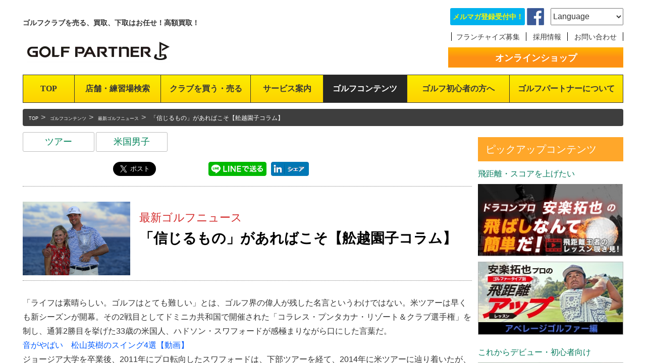

--- FILE ---
content_type: text/html; charset=UTF-8
request_url: https://www.golfpartner.co.jp/gpcom/golfnews/albanews158195.html
body_size: 17824
content:
<!DOCTYPE html PUBLIC "-//W3C//DTD XHTML 1.0 Transitional//EN"
    "http://www.w3.org/TR/xhtml1/DTD/xhtml1-transitional.dtd">
<html lang="ja" xmlns:og="http://ogp.me/ns#" xmlns:fb="http://www.facebook.com/2008/fbml">
<head>
<meta charset="UTF-8">
<meta name="generator" content="Movable Type Advanced 6.3.2" />
<meta name="viewport" content="width=device-width" />

<meta http-equiv="Content-Type" content="text/html; charset=UTF-8" />
<meta http-equiv="X-UA-Compatible" content="IE=edge,chrome=1" />
<meta http-equiv="content-style-type" content="text/css" />
<meta http-equiv="content-script-type" content="text/javascript" />
<meta name="msapplication-tooltip" content="最新モデルや中古クラブはゴルフパートナー" />
<meta name="msapplication-starturl" content="/" />
<meta name="msapplication-window" content="width=1280;height=1024" />
<meta name="msapplication-navbutton-color" content="#222222" />
<meta name="Slurp" content="NOYDIR" />

<link href="/lib/general/apple-touch-icon.png" rel="apple-touch-icon" />
<link href="/lib/general/apple-touch-icon.png" rel="apple-touch-icon-precomposed" />

<!--[if lt IE 9]><script type="text/javascript" charset="utf-8" src="/lib/js/html5shiv.js"></script><![endif]-->
<!--[if gte IE 9]><link href="/share/favicon.ico" rel="shortcut icon" /><![endif]-->

<link href="/lib/css/common/base.css?20221014" media="screen" rel="stylesheet" type="text/css" />
<link href="/lib/css/common/slidebars.css" rel="stylesheet" type="text/css"/>
<link href="/lib/css/common/jquery.bxslider.css" rel="stylesheet" type="text/css"/>
<link href="/lib/css/common/bootstrap.css" rel="stylesheet" type="text/css">

<script type="text/javascript" src="https://ajax.googleapis.com/ajax/libs/jquery/1.12.2/jquery.min.js"></script>
<script type="text/javascript" src="/lib/js/jquery.easing.1.3.js"></script>
<script type="text/javascript" src="/lib/js/slidebars.js"></script>
<script type="text/javascript" src="/lib/js/jquery.hoverIntent.js"></script>
<script type="text/javascript" src="/lib/js/jquery.bxslider.js"></script>
<script type="text/javascript" src="/lib/js/bootstrap.min.js"></script>
<script type="text/javascript" src="/lib/js/common.js"></script>

<!-- Google Tag Manager -->
<!-- 202106 -->
<script>(function(w,d,s,l,i){w[l]=w[l]||[];w[l].push({'gtm.start':
new Date().getTime(),event:'gtm.js'});var f=d.getElementsByTagName(s)[0],
j=d.createElement(s),dl=l!='dataLayer'?'&l='+l:'';j.async=true;j.src=
'https://www.googletagmanager.com/gtm.js?id='+i+dl;f.parentNode.insertBefore(j,f);
})(window,document,'script','dataLayer','GTM-T6X7BFX');</script>
<!-- // 202106 -->

<!-- 20230205 -->
<script>(function(w,d,s,l,i){w[l]=w[l]||[];w[l].push({'gtm.start':
new Date().getTime(),event:'gtm.js'});var f=d.getElementsByTagName(s)[0],
j=d.createElement(s),dl=l!='dataLayer'?'&l='+l:'';j.async=true;j.src=
'https://www.googletagmanager.com/gtm.js?id='+i+dl;f.parentNode.insertBefore(j,f);
})(window,document,'script','dataLayer','GTM-THT3R8P');</script>
<!-- End 20230205 -->

<!-- page -->
		

	







<link href="/lib/css/page/com.css" rel="stylesheet" type="text/css">
<script type="text/javascript" src="/lib/js/page/com.js"></script>
<!-- // page -->


		<!-- All in One SEO 4.3.1.1 - aioseo.com -->
		<title>「信じるもの」があればこそ【舩越園子コラム】</title>
		<meta name="robots" content="max-image-preview:large" />
		<link rel="canonical" href="https://www.golfpartner.co.jp/gpcom/golfnews/albanews158195.html" />
		<meta name="generator" content="All in One SEO (AIOSEO) 4.3.1.1 " />
		<meta property="og:locale" content="ja_JP" />
		<meta property="og:site_name" content="ゴルフパートナーCOM | Just another WordPress site" />
		<meta property="og:type" content="article" />
		<meta property="og:title" content="「信じるもの」があればこそ【舩越園子コラム】" />
		<meta property="og:url" content="https://www.golfpartner.co.jp/gpcom/golfnews/albanews158195.html" />
		<meta property="article:published_time" content="2020-09-27T18:00:00+00:00" />
		<meta property="article:modified_time" content="2020-09-28T04:00:04+00:00" />
		<meta name="twitter:card" content="summary" />
		<meta name="twitter:title" content="「信じるもの」があればこそ【舩越園子コラム】" />
		<meta name="google" content="nositelinkssearchbox" />
		<script type="application/ld+json" class="aioseo-schema">
			{"@context":"https:\/\/schema.org","@graph":[{"@type":"Article","@id":"https:\/\/www.golfpartner.co.jp\/gpcom\/golfnews\/albanews158195.html#article","name":"\u300c\u4fe1\u3058\u308b\u3082\u306e\u300d\u304c\u3042\u308c\u3070\u3053\u305d\u3010\u8229\u8d8a\u5712\u5b50\u30b3\u30e9\u30e0\u3011","headline":"\u300c\u4fe1\u3058\u308b\u3082\u306e\u300d\u304c\u3042\u308c\u3070\u3053\u305d\u3010\u8229\u8d8a\u5712\u5b50\u30b3\u30e9\u30e0\u3011","author":{"@id":"https:\/\/www.golfpartner.co.jp\/gpcom\/author\/admin#author"},"publisher":{"@id":"https:\/\/www.golfpartner.co.jp\/gpcom\/#organization"},"image":{"@type":"ImageObject","url":"https:\/\/www.golfpartner.co.jp\/gpcom\/wp-content\/uploads\/2020\/09\/2020092811422790231.jpg","width":2200,"height":1509},"datePublished":"2020-09-27T18:00:00+09:00","dateModified":"2020-09-28T04:00:04+09:00","inLanguage":"ja","mainEntityOfPage":{"@id":"https:\/\/www.golfpartner.co.jp\/gpcom\/golfnews\/albanews158195.html#webpage"},"isPartOf":{"@id":"https:\/\/www.golfpartner.co.jp\/gpcom\/golfnews\/albanews158195.html#webpage"},"articleSection":"\u6700\u65b0\u30b4\u30eb\u30d5\u30cb\u30e5\u30fc\u30b9, \u30c4\u30a2\u30fc, \u7c73\u56fd\u7537\u5b50"},{"@type":"BreadcrumbList","@id":"https:\/\/www.golfpartner.co.jp\/gpcom\/golfnews\/albanews158195.html#breadcrumblist","itemListElement":[{"@type":"ListItem","@id":"https:\/\/www.golfpartner.co.jp\/gpcom\/#listItem","position":1,"item":{"@type":"WebPage","@id":"https:\/\/www.golfpartner.co.jp\/gpcom\/","name":"\u30db\u30fc\u30e0","description":"\u4e2d\u53e4\u30af\u30e9\u30d6\u9078\u3073\u3092\u30b5\u30dd\u30fc\u30c8\u3059\u308b\u30a6\u30a7\u30d6\u30de\u30ac\u30b8\u30f3Com\u306e\u30da\u30fc\u30b8","url":"https:\/\/www.golfpartner.co.jp\/gpcom\/"},"nextItem":"https:\/\/www.golfpartner.co.jp\/gpcom\/golfnews\/#listItem"},{"@type":"ListItem","@id":"https:\/\/www.golfpartner.co.jp\/gpcom\/golfnews\/#listItem","position":2,"item":{"@type":"WebPage","@id":"https:\/\/www.golfpartner.co.jp\/gpcom\/golfnews\/","name":"\u6700\u65b0\u30b4\u30eb\u30d5\u30cb\u30e5\u30fc\u30b9","url":"https:\/\/www.golfpartner.co.jp\/gpcom\/golfnews\/"},"previousItem":"https:\/\/www.golfpartner.co.jp\/gpcom\/#listItem"}]},{"@type":"Organization","@id":"https:\/\/www.golfpartner.co.jp\/gpcom\/#organization","name":"\u30b4\u30eb\u30d5\u30d1\u30fc\u30c8\u30ca\u30fcCOM","url":"https:\/\/www.golfpartner.co.jp\/gpcom\/"},{"@type":"Person","@id":"https:\/\/www.golfpartner.co.jp\/gpcom\/author\/admin#author","url":"https:\/\/www.golfpartner.co.jp\/gpcom\/author\/admin","name":"admin","image":{"@type":"ImageObject","@id":"https:\/\/www.golfpartner.co.jp\/gpcom\/golfnews\/albanews158195.html#authorImage","url":"https:\/\/secure.gravatar.com\/avatar\/a8ba7bf58fded5589d1fa911394c8a88ff4fb73b277c91c6efb48729554bd6d3?s=96&d=mm&r=g","width":96,"height":96,"caption":"admin"}},{"@type":"WebPage","@id":"https:\/\/www.golfpartner.co.jp\/gpcom\/golfnews\/albanews158195.html#webpage","url":"https:\/\/www.golfpartner.co.jp\/gpcom\/golfnews\/albanews158195.html","name":"\u300c\u4fe1\u3058\u308b\u3082\u306e\u300d\u304c\u3042\u308c\u3070\u3053\u305d\u3010\u8229\u8d8a\u5712\u5b50\u30b3\u30e9\u30e0\u3011","inLanguage":"ja","isPartOf":{"@id":"https:\/\/www.golfpartner.co.jp\/gpcom\/#website"},"breadcrumb":{"@id":"https:\/\/www.golfpartner.co.jp\/gpcom\/golfnews\/albanews158195.html#breadcrumblist"},"author":{"@id":"https:\/\/www.golfpartner.co.jp\/gpcom\/author\/admin#author"},"creator":{"@id":"https:\/\/www.golfpartner.co.jp\/gpcom\/author\/admin#author"},"image":{"@type":"ImageObject","url":"https:\/\/www.golfpartner.co.jp\/gpcom\/wp-content\/uploads\/2020\/09\/2020092811422790231.jpg","@id":"https:\/\/www.golfpartner.co.jp\/gpcom\/#mainImage","width":2200,"height":1509},"primaryImageOfPage":{"@id":"https:\/\/www.golfpartner.co.jp\/gpcom\/golfnews\/albanews158195.html#mainImage"},"datePublished":"2020-09-27T18:00:00+09:00","dateModified":"2020-09-28T04:00:04+09:00"},{"@type":"WebSite","@id":"https:\/\/www.golfpartner.co.jp\/gpcom\/#website","url":"https:\/\/www.golfpartner.co.jp\/gpcom\/","name":"\u30b4\u30eb\u30d5\u30d1\u30fc\u30c8\u30ca\u30fcCOM","description":"Just another WordPress site","inLanguage":"ja","publisher":{"@id":"https:\/\/www.golfpartner.co.jp\/gpcom\/#organization"}}]}
		</script>
		<!-- All in One SEO -->

<link rel="alternate" type="application/rss+xml" title="ゴルフパートナーCOM &raquo; フィード" href="https://www.golfpartner.co.jp/gpcom/feed" />
<link rel="alternate" type="application/rss+xml" title="ゴルフパートナーCOM &raquo; コメントフィード" href="https://www.golfpartner.co.jp/gpcom/comments/feed" />
<link rel="alternate" type="application/rss+xml" title="ゴルフパートナーCOM &raquo; 「信じるもの」があればこそ【舩越園子コラム】 のコメントのフィード" href="https://www.golfpartner.co.jp/gpcom/golfnews/albanews158195.html/feed" />
<link rel="alternate" title="oEmbed (JSON)" type="application/json+oembed" href="https://www.golfpartner.co.jp/gpcom/wp-json/oembed/1.0/embed?url=https%3A%2F%2Fwww.golfpartner.co.jp%2Fgpcom%2Fgolfnews%2Falbanews158195.html" />
<link rel="alternate" title="oEmbed (XML)" type="text/xml+oembed" href="https://www.golfpartner.co.jp/gpcom/wp-json/oembed/1.0/embed?url=https%3A%2F%2Fwww.golfpartner.co.jp%2Fgpcom%2Fgolfnews%2Falbanews158195.html&#038;format=xml" />
<style id='wp-img-auto-sizes-contain-inline-css' type='text/css'>
img:is([sizes=auto i],[sizes^="auto," i]){contain-intrinsic-size:3000px 1500px}
/*# sourceURL=wp-img-auto-sizes-contain-inline-css */
</style>
<style id='wp-emoji-styles-inline-css' type='text/css'>

	img.wp-smiley, img.emoji {
		display: inline !important;
		border: none !important;
		box-shadow: none !important;
		height: 1em !important;
		width: 1em !important;
		margin: 0 0.07em !important;
		vertical-align: -0.1em !important;
		background: none !important;
		padding: 0 !important;
	}
/*# sourceURL=wp-emoji-styles-inline-css */
</style>
<style id='wp-block-library-inline-css' type='text/css'>
:root{--wp-block-synced-color:#7a00df;--wp-block-synced-color--rgb:122,0,223;--wp-bound-block-color:var(--wp-block-synced-color);--wp-editor-canvas-background:#ddd;--wp-admin-theme-color:#007cba;--wp-admin-theme-color--rgb:0,124,186;--wp-admin-theme-color-darker-10:#006ba1;--wp-admin-theme-color-darker-10--rgb:0,107,160.5;--wp-admin-theme-color-darker-20:#005a87;--wp-admin-theme-color-darker-20--rgb:0,90,135;--wp-admin-border-width-focus:2px}@media (min-resolution:192dpi){:root{--wp-admin-border-width-focus:1.5px}}.wp-element-button{cursor:pointer}:root .has-very-light-gray-background-color{background-color:#eee}:root .has-very-dark-gray-background-color{background-color:#313131}:root .has-very-light-gray-color{color:#eee}:root .has-very-dark-gray-color{color:#313131}:root .has-vivid-green-cyan-to-vivid-cyan-blue-gradient-background{background:linear-gradient(135deg,#00d084,#0693e3)}:root .has-purple-crush-gradient-background{background:linear-gradient(135deg,#34e2e4,#4721fb 50%,#ab1dfe)}:root .has-hazy-dawn-gradient-background{background:linear-gradient(135deg,#faaca8,#dad0ec)}:root .has-subdued-olive-gradient-background{background:linear-gradient(135deg,#fafae1,#67a671)}:root .has-atomic-cream-gradient-background{background:linear-gradient(135deg,#fdd79a,#004a59)}:root .has-nightshade-gradient-background{background:linear-gradient(135deg,#330968,#31cdcf)}:root .has-midnight-gradient-background{background:linear-gradient(135deg,#020381,#2874fc)}:root{--wp--preset--font-size--normal:16px;--wp--preset--font-size--huge:42px}.has-regular-font-size{font-size:1em}.has-larger-font-size{font-size:2.625em}.has-normal-font-size{font-size:var(--wp--preset--font-size--normal)}.has-huge-font-size{font-size:var(--wp--preset--font-size--huge)}.has-text-align-center{text-align:center}.has-text-align-left{text-align:left}.has-text-align-right{text-align:right}.has-fit-text{white-space:nowrap!important}#end-resizable-editor-section{display:none}.aligncenter{clear:both}.items-justified-left{justify-content:flex-start}.items-justified-center{justify-content:center}.items-justified-right{justify-content:flex-end}.items-justified-space-between{justify-content:space-between}.screen-reader-text{border:0;clip-path:inset(50%);height:1px;margin:-1px;overflow:hidden;padding:0;position:absolute;width:1px;word-wrap:normal!important}.screen-reader-text:focus{background-color:#ddd;clip-path:none;color:#444;display:block;font-size:1em;height:auto;left:5px;line-height:normal;padding:15px 23px 14px;text-decoration:none;top:5px;width:auto;z-index:100000}html :where(.has-border-color){border-style:solid}html :where([style*=border-top-color]){border-top-style:solid}html :where([style*=border-right-color]){border-right-style:solid}html :where([style*=border-bottom-color]){border-bottom-style:solid}html :where([style*=border-left-color]){border-left-style:solid}html :where([style*=border-width]){border-style:solid}html :where([style*=border-top-width]){border-top-style:solid}html :where([style*=border-right-width]){border-right-style:solid}html :where([style*=border-bottom-width]){border-bottom-style:solid}html :where([style*=border-left-width]){border-left-style:solid}html :where(img[class*=wp-image-]){height:auto;max-width:100%}:where(figure){margin:0 0 1em}html :where(.is-position-sticky){--wp-admin--admin-bar--position-offset:var(--wp-admin--admin-bar--height,0px)}@media screen and (max-width:600px){html :where(.is-position-sticky){--wp-admin--admin-bar--position-offset:0px}}
/*wp_block_styles_on_demand_placeholder:696d7c1fb58ef*/
/*# sourceURL=wp-block-library-inline-css */
</style>
<style id='classic-theme-styles-inline-css' type='text/css'>
/*! This file is auto-generated */
.wp-block-button__link{color:#fff;background-color:#32373c;border-radius:9999px;box-shadow:none;text-decoration:none;padding:calc(.667em + 2px) calc(1.333em + 2px);font-size:1.125em}.wp-block-file__button{background:#32373c;color:#fff;text-decoration:none}
/*# sourceURL=/wp-includes/css/classic-themes.min.css */
</style>
<link rel="https://api.w.org/" href="https://www.golfpartner.co.jp/gpcom/wp-json/" /><link rel="alternate" title="JSON" type="application/json" href="https://www.golfpartner.co.jp/gpcom/wp-json/wp/v2/posts/56334" /><link rel="EditURI" type="application/rsd+xml" title="RSD" href="https://www.golfpartner.co.jp/gpcom/xmlrpc.php?rsd" />
<meta name="generator" content="WordPress 6.9" />
<link rel='shortlink' href='https://www.golfpartner.co.jp/gpcom/?p=56334' />

                              <script>!function(a){var e="https://s.go-mpulse.net/boomerang/",t="addEventListener";if(""=="True")a.BOOMR_config=a.BOOMR_config||{},a.BOOMR_config.PageParams=a.BOOMR_config.PageParams||{},a.BOOMR_config.PageParams.pci=!0,e="https://s2.go-mpulse.net/boomerang/";if(window.BOOMR_API_key="T73N5-K8859-R2DAR-E4YNA-LLBHM",function(){function n(e){a.BOOMR_onload=e&&e.timeStamp||(new Date).getTime()}if(!a.BOOMR||!a.BOOMR.version&&!a.BOOMR.snippetExecuted){a.BOOMR=a.BOOMR||{},a.BOOMR.snippetExecuted=!0;var i,_,o,r=document.createElement("iframe");if(a[t])a[t]("load",n,!1);else if(a.attachEvent)a.attachEvent("onload",n);r.src="javascript:void(0)",r.title="",r.role="presentation",(r.frameElement||r).style.cssText="width:0;height:0;border:0;display:none;",o=document.getElementsByTagName("script")[0],o.parentNode.insertBefore(r,o);try{_=r.contentWindow.document}catch(O){i=document.domain,r.src="javascript:var d=document.open();d.domain='"+i+"';void(0);",_=r.contentWindow.document}_.open()._l=function(){var a=this.createElement("script");if(i)this.domain=i;a.id="boomr-if-as",a.src=e+"T73N5-K8859-R2DAR-E4YNA-LLBHM",BOOMR_lstart=(new Date).getTime(),this.body.appendChild(a)},_.write("<bo"+'dy onload="document._l();">'),_.close()}}(),"".length>0)if(a&&"performance"in a&&a.performance&&"function"==typeof a.performance.setResourceTimingBufferSize)a.performance.setResourceTimingBufferSize();!function(){if(BOOMR=a.BOOMR||{},BOOMR.plugins=BOOMR.plugins||{},!BOOMR.plugins.AK){var e=""=="true"?1:0,t="",n="amhzmhyxgzgjm2lnpqpa-f-fa990efa6-clientnsv4-s.akamaihd.net",i="false"=="true"?2:1,_={"ak.v":"39","ak.cp":"1244034","ak.ai":parseInt("747425",10),"ak.ol":"0","ak.cr":9,"ak.ipv":4,"ak.proto":"h2","ak.rid":"36587564","ak.r":42951,"ak.a2":e,"ak.m":"a","ak.n":"essl","ak.bpcip":"3.15.150.0","ak.cport":51310,"ak.gh":"23.59.176.204","ak.quicv":"","ak.tlsv":"tls1.3","ak.0rtt":"","ak.0rtt.ed":"","ak.csrc":"-","ak.acc":"","ak.t":"1768782878","ak.ak":"hOBiQwZUYzCg5VSAfCLimQ==cAKzvB/2rLtREm72ZlZvNJSlNrbZQ7t5j/vEmDazL2tBNu4J2hvVhAHQI56V+7TblywRkK7yp6WTKgZJUIiPv5d6N4MMv+MU+YE0NEoZXVmoiXSxWqA230L4toF3qBida7suRX1cXc8hz8Vxu1u4NUF6weSrgv6KIzcNLP7mmcqzL2saF3dgbF3mSTUhf+uE5uCpGiCauWpxluevIEkPYL/AhquaX8y6iuw81w+hk6v94QtVo8F4IEY501ZCELL8UNB7AfLvXZ4Ch4eH7vx5cORDyQz/2+vuvlidg+1VdxAn2dkJlnqus3TirFSfO/vC20bMPzIPsi2Pp4kpLfQL4DRfUsywWoGLMaHL8m4FLP/iAylbm1XTw0+jqmT55PGsy/7gNfovGnWkjLKd8zbky0NN5qpn2dukzXygUN1zctM=","ak.pv":"9","ak.dpoabenc":"","ak.tf":i};if(""!==t)_["ak.ruds"]=t;var o={i:!1,av:function(e){var t="http.initiator";if(e&&(!e[t]||"spa_hard"===e[t]))_["ak.feo"]=void 0!==a.aFeoApplied?1:0,BOOMR.addVar(_)},rv:function(){var a=["ak.bpcip","ak.cport","ak.cr","ak.csrc","ak.gh","ak.ipv","ak.m","ak.n","ak.ol","ak.proto","ak.quicv","ak.tlsv","ak.0rtt","ak.0rtt.ed","ak.r","ak.acc","ak.t","ak.tf"];BOOMR.removeVar(a)}};BOOMR.plugins.AK={akVars:_,akDNSPreFetchDomain:n,init:function(){if(!o.i){var a=BOOMR.subscribe;a("before_beacon",o.av,null,null),a("onbeacon",o.rv,null,null),o.i=!0}return this},is_complete:function(){return!0}}}}()}(window);</script></head>
<body>
<!-- Google Tag Manager -->
<!-- 202106 -->
<!-- Logicad -->
<script type="text/javascript">
(function(s,m,n,l,o,g,i,c,a,d){c=(s[o]||(s[o]={}))[g]||(s[o][g]={});if(c[i])return;c[i]=function(){(c[i+"_queue"]||(c[i+"_queue"]=[])).push(arguments)};a=m.createElement(n);a.charset="utf-8";a.async=true;a.src=l;d=m.getElementsByTagName(n)[0];d.parentNode.insertBefore(a,d)})(window,document,"script","https://cd.ladsp.com/script/pixel2.js","Smn","Logicad","pixel");
Smn.Logicad.pixel({
"smnAdvertiserId":"00015866"
});
</script>
<script type="text/javascript">
(function(s,m,n,l,o,g,i,c,a,d){c=(s[o]||(s[o]={}))[g]||(s[o][g]={});if(c[i])return;c[i]=function(){(c[i+"_queue"]||(c[i+"_queue"]=[])).push(arguments)};a=m.createElement(n);a.charset="utf-8";a.async=true;a.src=l;d=m.getElementsByTagName(n)[0];d.parentNode.insertBefore(a,d)})(window,document,"script","https://cd.ladsp.com/script/pixel2.js","Smn","Logicad","pixel");Smn.Logicad.pixel({
"smnAdvertiserId":"00015866"});
(function(s,m,n,l,o,g,i,c,a,d){c=(s[o]||(s[o]={}))[g]||(s[o][g]={});if(c[i])return;c[i]=function(){(c[i+"_queue"]||(c[i+"_queue"]=[])).push(arguments)};a=m.createElement(n);a.charset="utf-8";a.async=true;a.src=l;d=m.getElementsByTagName(n)[0];d.parentNode.insertBefore(a,d)})(window,document,"script","https://cd.ladsp.com/script/pixel2_p_delay.js","Smn","Logicad","pixel_p_delay");
Smn.Logicad.pixel_p_delay({"smnDelaySecondsArray":[10,30,60,90],"smnAdvertiserId":"00015866"});
</script>
<!-- //Logicad -->
<!-- shirareru -->
<script>
  (function(w,d,j){var t='microAdUniverseTracker';w[t]=w[t]||{};w[t].track=w[t].track||function(){
  (w[t].queue=w[t].queue||[]).push(arguments)};var s=d.createElement('script');s.async=true;s.src=j;
  var fs=d.getElementsByTagName('script')[0];fs.parentNode.insertBefore(s,fs)})
  (window,document,'https://cdn.microad.jp/js/track.js');
  microAdUniverseTracker.track({
    "service_id": 2842
  });
</script>
<!-- //shirareru -->
<!-- Google Tag Manager (noscript) -->
<noscript><iframe src="https://www.googletagmanager.com/ns.html?id=GTM-T6X7BFX"
height="0" width="0" style="display:none;visibility:hidden"></iframe></noscript>
<!-- End Google Tag Manager (noscript) -->
<!-- // 202106 -->

<noscript><iframe src="//www.googletagmanager.com/ns.html?id=GTM-T47J" height="0" width="0" style="display:none;visibility:hidden"></iframe></noscript>
<script>(function(w,d,s,l,i){w[l]=w[l]||[];w[l].push({'gtm.start':
new Date().getTime(),event:'gtm.js'});var f=d.getElementsByTagName(s)[0],
j=d.createElement(s),dl=l!='dataLayer'?'&l='+l:'';j.async=true;j.src=
'//www.googletagmanager.com/gtm.js?id='+i+dl;f.parentNode.insertBefore(j,f);
})(window,document,'script','dataLayer','GTM-T47J');</script>
<!-- / Google Tag Manager -->

<!-- 20230205 -->
<noscript><iframe src="https://www.googletagmanager.com/ns.html?id=GTM-THT3R8P"
height="0" width="0" style="display:none;visibility:hidden"></iframe></noscript>
<!-- End 20230205 -->

<div canvas="container">
    <div id="page" class="cat_golfcontents">
    <!-- HEADER -->
        <header id="g_header">
            <div id="g_header_l">
                <p id="g_header_txt01">ゴルフクラブを売る、買取、下取はお任せ！高額買取！</p>
                <div id="g_header_menu01" class="menu"><p class="js-toggle-left-slidebar"><img src="/lib/images/common/btn_menu01.png" alt="MENU" id="g_menubtn"/></p></div>
                <p id="g_header_logo"><a href="https://www.golfpartner.co.jp/"><img src="/lib/images/common/header_logo2019.png" alt="Golf Partner"/></a></p>
                            </div>
            <div id="g_header_r">
                <div id="g_header_sns">
                    <p class="mm"><a href="/mailmagazine/">メルマガ登録受付中！</a></p>
                    <p class="fb"><a href="https://www.facebook.com/golfpartner.official" target="_blank">facebookもチェック</a></p>
                </div>
                <div id="g_header_lang">
                    <form name="lnglist">
                        <select id="lngselect" onChange="if(document.lnglist.lngselect.value){location.href=document.lnglist.lngselect.value;}">
                            <option>Language</option>
                            <option value="/">日本語</option>
                            <option value="/eng/">English</option>
                            <option value="/cn/">簡体字</option>
                            <option value="/tc/">繁体字</option>
                        </select>
                    </form>
                </div>
                <div id="g_header_sub_nav">
                    <ol>
                        <li><a href="/fc/" target="_blank">フランチャイズ募集</a></li>
                        <li><a href="/recruit/" target="_blank">採用情報</a></li>
                        <li><a href="/forms/contact/">お問い合わせ</a></li>
                    </ol>
                </div>
                <div id="g_header_shop">
                    <a href="http://www.golfpartner.jp/" class="btn01 w_full orange" target="_blank">オンラインショップ</a>
                </div>
            </div>
        </header>
    	<!-- / HEADER -->

        <!-- GLOBAL NAVIGATION -->
        <div id="g_nav">
            <nav>
                <ul>
                    <li id="gn01"><a href="/" class="gnlv01">TOP</a></li>
                    <li id="gn02"><a href="/search/" class="gnlv01">店舗・練習場検索</a>
                    </li>
                    <li id="gn03"><a href="/sell/" class="gnlv01">クラブを買う・売る</a>
                        <!-- クラブを買う・売る SUB -->
                        <div class="sub" id="gn03sub">
                            <div class="sub_inner">
                                <div class="subbox01" id="gn03sub01">
                                    <a href="/search/">
                                        <p class="subtxt01">全国の店舗を探す</p>
                                        <p class="subtxt02">日本全国のゴルフパートナー<br>店舗を簡単検索</p>
                                    </a>
                                </div>
                                <div class="subbox01" id="gn03sub02">
                                    <a href="http://www.golfpartner.jp/" target="_blank">
                                        <p class="subtxt01">オンラインショップ</p>
                                        <p class="subtxt02">ゴルフパートナーオンライン<br>ショップは在庫数55万本！</p>
                                    </a>
                                </div>
                                <div class="subbox01" id="gn03sub03">
                                    <a href="/sell/first/">
                                        <p class="subtxt01">オンライン買取</p>
                                        <p class="subtxt02">簡単5ステップ！自宅で簡単に<br>買取手続きが行えます</p>
                                    </a>
                                </div>
                                <div class="subbox01" id="gn03sub04">
                                    <a href="/sell/assessment-criteria/">
                                        <p class="subtxt01">買取の流れと査定基準</p>
                                        <p class="subtxt02">ゴルフパートナーでのクラブ<br>買取基準をご説明します</p>
                                    </a>
                                </div>
                                <div class="subbox01" id="gn03sub05">
                                    <a href="/brand/">
                                        <p class="subtxt01">取り扱いブランド</p>
                                        <p class="subtxt02">ゴルフパートナーで取り扱われている主なブランドの一覧です</p>
                                    </a>
                                </div>
                            </div>
                        </div>
                        <!-- / クラブを買う・売る SUB -->
                    </li>
                    <li id="gn04"><a href="/service/" class="gnlv01">サービス案内</a>
                        <!-- サービス案内 SUB -->
                        <div class="sub" id="gn04sub">
                            <div class="sub_inner">
                                <div class="subbox01" id="gn04sub01">
                                    <a href="/service/stocksearch/">
                                        <p class="subtxt01">在庫検索システム</p>
                                        <p class="subtxt02">約55万本の共有在庫から欲しいクラブを検索可能！</p>
                                    </a>
                                </div>
                                <div class="subbox01" id="gn04sub02">
                                    <a href="/service/pointcard/">
                                        <p class="subtxt01">ポイントカード</p>
                                        <p class="subtxt02">ゴルフパートナーのポイントカードはこんなにお得！</p>
                                    </a>
                                </div>
                                <div class="subbox01" id="gn04sub03">
                                    <a href="/service/safe-purchase/">
                                        <p class="subtxt01">安心買取システム</p>
                                        <p class="subtxt02">せっかく買ったゴルフクラブが合わなかった時は…</p>
                                    </a>
                                </div>
                                <div class="subbox01" id="gn04sub04">
                                    <a href="http://www.golfpartner.co.jp/html/campaign/firstgolfclub/" target="_blank">
                                        <p class="subtxt01">はじめてのごるふくらぶプロジェクト</p>
                                        <p class="subtxt02">ゴルフクラブ一本プレゼント</p>
                                    </a>
                                </div>
                                <div class="subbox01" id="gn04sub05">
                                    <a href="/service/doctor/">
                                        <p class="subtxt01">クラブセッティング<br>診断士</p>
                                        <p class="subtxt02">ゴルフのお悩みを解決します</p>
                                    </a>
                                </div>
                                <div class="subbox01" id="gn04sub06">
                                    <a href="/service/app/">
                                        <p class="subtxt01">公式アプリ</p>
                                        <p class="subtxt02">ゴルフパートナー公式アプリのご紹介！</p>
                                    </a>
                                </div>
                            </div>
                        </div>
                        <!-- / サービス案内 SUB -->
                    </li>
                    <li id="gn05"><a href="https://www.golfpartner.co.jp/gpcom/" class="gnlv01" target="_blank">ゴルフコンテンツ</a>
                        <!-- ゴルフコンテンツ SUB -->
                        <div class="sub" id="gn05sub">
                            <div class="sub_inner">
                                <div class="subbox01" id="gn05sub01">
                                    <a href="https://www.golfpartner.co.jp/gpcom/">
                                        <p class="subtxt01">ゴルフコンテンツ</p>
                                        <p class="subtxt02">もっとゴルフが上手くなる！<br>役立つ情報をお届け！</p>
                                    </a>
                                </div>
                                <div class="subbox01" id="gn05sub02">
                                    <a href="https://www.golfpartner.co.jp/fake/" target="_blank">
                                        <p class="subtxt01">ニセモノクラブ研究室</p>
                                        <p class="subtxt02">ゴルフクラブのコピー品に<br>まつわる情報をご紹介</p>
                                    </a>
                                </div>
                            </div>
                        </div>
                        <!-- / ゴルフコンテンツ SUB -->
                    </li>
                    <li id="gn06"><a href="http://www.golfpartner.co.jp/html/campaign/firstgolfclub/" class="gnlv01">ゴルフ初心者の方へ</a>
                        <!-- ゴルフ初心者の方へ SUB
                        <div class="sub" id="gn05sub">
                            <div class="sub_inner">
                                <div class="subbox01" id="gn05sub01">
                                    <a href="#">
                                        <p class="subtxt01">はじめてのごるふくらぶプロジェクト</p>
                                        <p class="subtxt02">ゴルフクラブ1本プレゼント</p>
                                    </a>
                                </div>
                                <div class="subbox01" id="gn05sub02">
                                    <a href="#">
                                        <p class="subtxt01">初めてクラブを買う方へ</p>
                                        <p class="subtxt02">これからゴルフをはじめる方にクラブ選びをレクチャーします</p>
                                    </a>
                                </div>
                                <div class="subbox01" id="gn05sub03">
                                    <a href="#">
                                        <p class="subtxt01">はじめてでもよくわかるゴルフレッスン動画</p>
                                        <p class="subtxt02">ゴルフレッスンを動画で解説</p>
                                    </a>
                                </div>
                                <div class="subbox01" id="gn05sub04">
                                    <a href="#">
                                        <p class="subtxt01">初心者のための知っ得ゴルフクラブ特集</p>
                                        <p class="subtxt02">はじめてのMYクラブ！</p>
                                    </a>
                                </div>
                                <div class="subbox01" id="gn05sub05">
                                    <a href="#">
                                        <p class="subtxt01">ゴルフ入門お作法特集</p>
                                        <p class="subtxt02">このマナーだけは知っておこう！<br>初心者の方、完全バックアップ</p>
                                    </a>
                                </div>
                            </div>
                        </div>
                         / ゴルフ初心者の方へ SUB -->
                    </li>
                    <li id="gn07"><a href="/corporate/" class="gnlv01">ゴルフパートナーについて</a></li>
                </ul>
            </nav>
        </div>
    	<!-- / GLOBAL NAVIGATION -->


    	<!-- CONTENTS -->
        <div id="contents" class="lower">
            <div class="container">
                <div class="container-fluid">
                    <div class="row">
                        <div class="col-sm-12">
				<ol class="breadcrumb"><li itemscope itemtype="http://data-vocabulary.org/Breadcrumb"><a href="/" class="home" itemprop="url" ><span itemprop="title">TOP</span></a></li><li itemscope itemtype="http://data-vocabulary.org/Breadcrumb"><a href="https://www.golfpartner.co.jp/gpcom/" class="home" itemprop="url" ><span itemprop="title">ゴルフコンテンツ</span></a></li><li itemscope itemtype="http://data-vocabulary.org/Breadcrumb"><a href="https://www.golfpartner.co.jp/gpcom/./golfnews" itemprop="url" ><span itemprop="title">最新ゴルフニュース</span></a></li><li itemscope itemtype="http://data-vocabulary.org/Breadcrumb" class="current"><span itemprop="title">「信じるもの」があればこそ【舩越園子コラム】</span></li></ol>                        </div>
                    </div>
                    <div class="row">

                        <div class="col-md-9 col-sm-8">
                            <div class="row">
                                <div class="col-sm-12">
                                

                                
                                    <ul class="thema_icon_box cf">
                                        <li><a href="https://www.golfpartner.co.jp/gpcom/tag/tour" rel="tag">ツアー</a></li><li><a href="https://www.golfpartner.co.jp/gpcom/tag/pga" rel="tag">米国男子</a></li>                                    </ul>
                                    

                                    <div class="entry_sns">
                                        <span class="btn-facebook" style="padding-right: 5px;"><iframe src="https://www.facebook.com/plugins/like.php?href=https%3A%2F%2Fwww.golfpartner.co.jp%2Fgpcom%2Fgolfnews%2Falbanews158195.html&width=170&layout=button_count&action=like&size=large&show_faces=true&share=true&height=28" width="170" height="28" style="border:none;overflow:hidden" scrolling="no" frameborder="0" allowTransparency="true"></iframe></span>
                                        <span class="btn-twitter" style="padding-right: 5px;"><a href="https://twitter.com/share" class="twitter-share-button" data-url="https://www.golfpartner.co.jp/gpcom/golfnews/albanews158195.html" data-text="「信じるもの」があればこそ【舩越園子コラム】" data-size="large">Tweet</a> <script>!function(d,s,id){var js,fjs=d.getElementsByTagName(s)[0],p=/^http:/.test(d.location)?'http':'https';if(!d.getElementById(id)){js=d.createElement(s);js.id=id;js.src=p+'://platform.twitter.com/widgets.js';fjs.parentNode.insertBefore(js,fjs);}}(document, 'script', 'twitter-wjs');</script></span>
                                        <span class="btn-hatena" style="padding-right: 5px;"><a href="http://b.hatena.ne.jp/entry/https%3A%2F%2Fwww.golfpartner.co.jp%2Fgpcom%2Fgolfnews%2Falbanews158195.html" class="hatena-bookmark-button" data-hatena-bookmark-layout="basic-label" data-hatena-bookmark-lang="ja" data-hatena-bookmark-height="28" title="このエントリーをはてなブックマークに追加"><img src="https://b.st-hatena.com/images/entry-button/button-only@2x.png" alt="このエントリーをはてなブックマークに追加" width="20" height="20" style="border: none;" /></a><script type="text/javascript" src="https://b.st-hatena.com/js/bookmark_button.js" charset="utf-8" async="async"></script></span>
                                        <span class="btn-line" style="padding-right: 5px;"><a href="http://line.me/R/msg/text/?LINE%E3%81%A7%E9%80%81%E3%82%8B%0D%0Ahttp%3A%2F%2Fline.me%2F"><img src="/lib/images/common/icon_line.png" alt="LINEで送る" /></a></span>
                                        <span class="btn-linkedin" style="padding-right: 5px;"><a href="http://www.linkedin.com/shareArticle?mini=true&url=https%3A%2F%2Fwww.golfpartner.co.jp%2Fgpcom%2Fgolfnews%2Falbanews158195.html&title=%E3%80%8C%E4%BF%A1%E3%81%98%E3%82%8B%E3%82%82%E3%81%AE%E3%80%8D%E3%81%8C%E3%81%82%E3%82%8C%E3%81%B0%E3%81%93%E3%81%9D%E3%80%90%E8%88%A9%E8%B6%8A%E5%9C%92%E5%AD%90%E3%82%B3%E3%83%A9%E3%83%A0%E3%80%91" target="_blank"><div><img style="display: block;" alt="" src="/lib/images/common/icon_linkedin.gif" /></div></a></span>
                                        <span class="btn-google-plus1" style="padding-right: 5px;"><script src="https://apis.google.com/js/platform.js" async defer>{lang: 'ja'}</script>
                                        <div class="g-plusone" data-annotation="none" data-href="https%3A%2F%2Fwww.golfpartner.co.jp%2Fgpcom%2Fgolfnews%2Falbanews158195.html"></div></span>
                                    </div>




									
                                    <div class="entry_detail_head cf">
																				                                        <p class="entry_detail_img"><img src="https://www.golfpartner.co.jp/gpcom/wp-content/uploads/2020/09/2020092811422790231.jpg" class="「信じるもの」があればこそ【舩越園子コラム】"></p>
                                                                                <div class="entry_detail_ttl">
                                        	<h1>
												                                                
                                                                                                <p class="subttl"><a href="https://www.golfpartner.co.jp/gpcom/./golfnews" rel="category tag">最新ゴルフニュース</a></p>
                                                                                                <p class="entryttl">「信じるもの」があればこそ【舩越園子コラム】</p>
                                            </h1>
                                            <p class="entrytxt"></p>
                                        </div>
                                    </div>
                                    

                                    <div class="entry_detail_body cf ">


                    <p>「ライフは素晴らしい。ゴルフはとても難しい」とは、ゴルフ界の偉人が残した名言というわけではない。米ツアーは早くも新シーズンが開幕。その2戦目としてドミニカ共和国で開催された「コラレス・プンタカナ・リゾート＆クラブ選手権」を制し、通算2勝目を挙げた33歳の米国人、ハドソン・スワフォードが感極まりながら口にした言葉だ。<br />
<a href="https://www.alba.co.jp/tour/column/article?title_id=809&#038;id=15143">音がやばい　松山英樹のスイング4選【動画】</a><br />
ジョージア大学を卒業後、2011年にプロ転向したスワフォードは、下部ツアーを経て、2014年に米ツアーに辿り着いたが、目立った成績は皆無に近い日々。だが、地味に、地道に、米ツアー選手として戦い続けていた。<br />
初優勝を挙げたのは、それから3年後の2017年。シーズン序盤の「キャリアビルダー・チャレンジ」（現ザ・アメリカンエキスプレス）を制し、初めてスポットライトを浴びた。<br />
その年の春、「マスターズ」に初出場。結果は予選落ちだったが、「夢が1つ叶い、心躍る春だった」。その夏、初めて世界選手権シリーズの「ブリヂストン招待」に出場。2日目の15番でホールインワンを出し、大きな注目を浴びた。そのとき手にしたのは6番アイアン。「僕が一番信頼しているクラブ」だった。<br />
振り返れば、その2017年は彼のそれまでの人生で最も輝いた最高の年で、右足の故障が悪化した2018年からは、彼のキャリアは下降線を辿っていった。<br />
だが、スワフォードは再び上昇し、3年ぶりに勝利を挙げた。彼の復活を支えたものは何だったのだろうか。<br />
シードを失い、公傷制度に頼って臨んだ昨季は「とても苦しいシーズンだった」。7月には右足の手術を受けた。実母が乳がんと診断され、母の回復を祈りながら、乳がん撲滅のためのチャリティ活動にも参加するようになった。ゴルフを知らない子どもたちにゴルフに触れる機会を授け、ゴルフを活用して育成を図る「ザ・ファースト・ティ」の地元機関で愛妻キャサリンが働いていることもあり、スワフォードも地域の子どもたちと積極的に交流してきた。<br />
自分のゴルフが不調に陥ったときでも、そうやってスワフォードは大切なものを守り、信じるものを信じ続け、「人生は山あり谷ありだ」と自分に言い聞かせていたという。<br />
彼のそんな生き方は、まさに彼のゴルフにそのまま反映されている。今大会で初日を首位タイで発進したスワフォードは、黙々と練習を重ねてきたことが「いつか必ず報われると信じていた」。<br />
10番からスタートとした2日目は、11番でスズメバチに手を刺され、そこから先は出入りの激しいゴルフになった。だが、最後は3連続バーディで締め括り、単独首位へ。ラウンド中、絶えず痛みが走ったそうだが、「おかげで、ゴルフのことを考えすぎることなく一打一打に集中できた」。きわめて前向き。何ごとにも感謝。そんな彼の人柄が、アクシデントをも生かすことにつながった。<br />
最終日の優勝争いは混戦状態だったが、スワフォードは17番（パー3）でピンそばを捉え、バーディを奪って単独首位へ浮上。決め手の一打を放ったのは、またしても6Iだった。「6Iなら打てると信じていた。僕は、このクラブで、このショットを何百回も何千回も練習してきたのだから」。信じるものがあったからこそ、ここぞという場面で生かすことができた。<br />
18番はファーストパットを打ちきれず、きわどい2mを残したが、しっかり沈めてパーで勝利。今週、一度も3パットせずに回っていた彼は「だから、きっと入れられる」と信じ、その通り、クラッチパットを見事に沈めて勝利した。通算2勝目。そして2021年「マスターズ」出場資格も得られ、彼の人生には再び夢のような春が訪れる。<br />
下降線を辿っているときは、焦ったり、もがいたり、投げやりになったりしがちだが、スワフォードは「上れば下り、下れば上る」と信じ、黙々と歩み続けてきた。<br />
「ライフは素晴らしい。ゴルフはとても難しい。でも、山谷を潜り抜けることは楽しい」<br />
スワフォードのこの優勝の言は、ゴルフ史に残る名言には、きっとならないだろう。<br />
だが、地味で目立たない存在だった彼のこの言葉こそが、大半の米ツアー選手たちの生きざまや胸の内を見事に言い表した名言だと私は思う。<br />
文・舩越園子（ゴルフジャーナリスト）</p>
<p><ゴルフ情報ALBA.Net></p>

                                    </div>
 
                                

                                
                                   
                                    <div class="result_pagenav">
                                        <ul class="pagenav01 cf">
    <li class="prev"><a href="https://www.golfpartner.co.jp/gpcom/golfnews/albanews158192.html" rel="prev">&laquo; 前の記事</a></li>

    <li class="next"><a href="https://www.golfpartner.co.jp/gpcom/golfnews/albanews158198.html" rel="next">次の記事 &raquo;</a></li>
                                        </ul>                                
                                    </div>
                                    
    <p class="entry_toppage"><a href="https://www.golfpartner.co.jp/gpcom/./golfnews">この記事のシリーズトップページへ</a></p>

                                </div>
                            </div>
                            <div class="row">
                                <div class="col-sm-12">
                                    <h2 class="black">シリーズ連載一覧</h2>
                                    <div class="cbox">
                                        <div class="seriesbox_s">
                                            <div class="seriesbox_inner">
                                                <ul class="cf">

<li><a href="https://www.golfpartner.co.jp/gpcom/./mygolfspy-japan">MyGolfSpy Japan</a></li><li><a href="https://www.golfpartner.co.jp/gpcom/./contents">ゴルフはじめるなら</a></li><li><a href="https://www.golfpartner.co.jp/gpcom/./antaku2017">ドラコンプロ安楽拓也の「飛ばしなんて簡単だ！」</a></li><li><a href="https://www.golfpartner.co.jp/gpcom/./3minuteschallenge">ドラコン王安楽拓也の3分飛距離アップチャレンジ</a></li><li><a href="https://www.golfpartner.co.jp/gpcom/./kanai_korekara">マーク金井のこれからいきますわ〜</a></li><li><a href="https://www.golfpartner.co.jp/gpcom/./shida-shokunin">マーク金井の試打職人</a></li><li><a href="https://www.golfpartner.co.jp/gpcom/./yukachinmaru_golf">ゆかちんまるのゴルフ日記</a></li><li><a href="https://www.golfpartner.co.jp/gpcom/./athlete_swing01">世界のトッププロたちのスイング集～ザ・アスリートスイング～</a></li><li><a href="https://www.golfpartner.co.jp/gpcom/./athlete_swing02">世界のトッププロたちのスイング集～ザ・アスリートスイング2～</a></li><li><a href="https://www.golfpartner.co.jp/gpcom/./athlete_swing03">世界のトッププロたちのスイング集～ザ・アスリートスイング3～</a></li><li><a href="https://www.golfpartner.co.jp/gpcom/./anraku_lesson">安楽拓也プロのゴルファータイプ別飛距離アップレッスン</a><ul class="childcat"><li><a href="https://www.golfpartner.co.jp/gpcom/./anraku_lesson/athletesgolfers">アスリートゴルファー編</a><li><a href="https://www.golfpartner.co.jp/gpcom/./anraku_lesson/averagegolfer">アベレージゴルファー編</a><li><a href="https://www.golfpartner.co.jp/gpcom/./anraku_lesson/senior_ladies">シニア＆レディース編</a><li><a href="https://www.golfpartner.co.jp/gpcom/./anraku_lesson/beginner">初心者編</a></ul></li><li><a href="https://www.golfpartner.co.jp/gpcom/./golfnews">最新ゴルフニュース</a></li><li><a href="https://www.golfpartner.co.jp/gpcom/./ranking">発表！2017上半期 売れたのはこのクラブ！</a></li><li><a href="https://www.golfpartner.co.jp/gpcom/./researcher_k_theory_club">研究員Kの「超」私的なクラブ論　実際どうなのよ</a></li><li><a href="https://www.golfpartner.co.jp/gpcom/./gearsouken">話題のクラブを多角的に検証「ギア総研」</a></li>
                                                </ul>
                                            </div>
                                        </div>
                                    </div>
                                </div>
                            </div>
                            <div class="row">
                                <div class="col-sm-12">
                                    <h2 class="black">テーマから読みたい記事を選ぶ</h2>
                                    <div class="cbox">
                                        <div class="themabox_s">
                                            <div class="themabox_inner">
                                                <ul class="cf">
<li><a href="https://www.golfpartner.co.jp/gpcom/tag/2019">2019</a></li><li><a href="https://www.golfpartner.co.jp/gpcom/tag/challenge">challenge</a></li><li><a href="https://www.golfpartner.co.jp/gpcom/tag/fw_ut">FW・UT</a></li><li><a href="https://www.golfpartner.co.jp/gpcom/tag/nexgen">NEXGEN</a></li><li><a href="https://www.golfpartner.co.jp/gpcom/tag/iron">アイアン</a></li><li><a href="https://www.golfpartner.co.jp/gpcom/tag/athlete">アスリート</a></li><li><a href="https://www.golfpartner.co.jp/gpcom/tag/%e3%82%a4%e3%83%b3%e3%83%97%e3%83%ac%e3%82%b9">インプレス</a></li><li><a href="https://www.golfpartner.co.jp/gpcom/tag/%e3%82%a4%e3%83%b3%e3%83%97%e3%83%ac%e3%83%83%e3%82%b7%e3%83%a7%e3%83%b3">インプレッション</a></li><li><a href="https://www.golfpartner.co.jp/gpcom/tag/wedge">ウェッジ</a></li><li><a href="https://www.golfpartner.co.jp/gpcom/tag/%e3%82%aa%e3%83%8e%e3%83%95">オノフ</a></li><li><a href="https://www.golfpartner.co.jp/gpcom/tag/trouble">お悩み</a></li><li><a href="https://www.golfpartner.co.jp/gpcom/tag/gearnews">ギアニュース</a></li><li><a href="https://www.golfpartner.co.jp/gpcom/tag/gearsouken">ギア総研</a></li><li><a href="https://www.golfpartner.co.jp/gpcom/tag/%e3%82%ad%e3%83%a3%e3%83%ad%e3%82%a6%e3%82%a7%e3%82%a4">キャロウェイ</a></li><li><a href="https://www.golfpartner.co.jp/gpcom/tag/selectclub">クラブ選び</a></li><li><a href="https://www.golfpartner.co.jp/gpcom/tag/senior">シニア</a></li><li><a href="https://www.golfpartner.co.jp/gpcom/tag/%e3%82%b7%e3%83%a3%e3%83%95%e3%83%88">シャフト</a></li><li><a href="https://www.golfpartner.co.jp/gpcom/tag/swing">スイング</a></li><li><a href="https://www.golfpartner.co.jp/gpcom/tag/step">ステップ</a></li><li><a href="https://www.golfpartner.co.jp/gpcom/tag/%e3%82%bc%e3%82%af%e3%82%b7%e3%82%aa">ゼクシオ</a></li><li><a href="https://www.golfpartner.co.jp/gpcom/tag/47">その他</a></li><li><a href="https://www.golfpartner.co.jp/gpcom/tag/%e3%82%bf%e3%82%a4%e3%83%88%e3%83%aa%e3%82%b9%e3%83%88">タイトリスト</a></li><li><a href="https://www.golfpartner.co.jp/gpcom/tag/tour">ツアー</a></li><li><a href="https://www.golfpartner.co.jp/gpcom/tag/%e3%83%86%e3%83%bc%e3%83%a9%e3%83%bc%e3%83%a1%e3%82%a4%e3%83%89">テーラーメイド</a></li><li><a href="https://www.golfpartner.co.jp/gpcom/tag/driver">ドライバー</a></li><li><a href="https://www.golfpartner.co.jp/gpcom/tag/first">はじめて</a></li><li><a href="https://www.golfpartner.co.jp/gpcom/tag/putter">パター</a></li><li><a href="https://www.golfpartner.co.jp/gpcom/tag/fashion">ファッション</a></li><li><a href="https://www.golfpartner.co.jp/gpcom/tag/%e3%83%96%e3%83%aa%e3%83%82%e3%82%b9%e3%83%88%e3%83%b3">ブリヂストン</a></li><li><a href="https://www.golfpartner.co.jp/gpcom/tag/professional">プロ情報</a></li><li><a href="https://www.golfpartner.co.jp/gpcom/tag/ball">ボール</a></li><li><a href="https://www.golfpartner.co.jp/gpcom/tag/%e3%83%9e%e3%83%bc%e3%82%af%e9%87%91%e4%ba%95">マーク金井</a></li><li><a href="https://www.golfpartner.co.jp/gpcom/tag/manners_terms">マナー・用語</a></li><li><a href="https://www.golfpartner.co.jp/gpcom/tag/%e3%83%9f%e3%82%ba%e3%83%8e">ミズノ</a></li><li><a href="https://www.golfpartner.co.jp/gpcom/tag/%e3%83%a4%e3%83%9e%e3%83%8f">ヤマハ</a></li><li><a href="https://www.golfpartner.co.jp/gpcom/tag/lesson">レッスン</a></li><li><a href="https://www.golfpartner.co.jp/gpcom/tag/beginner">初心者</a></li><li><a href="https://www.golfpartner.co.jp/gpcom/tag/movie">動画</a></li><li><a href="https://www.golfpartner.co.jp/gpcom/tag/jlpga">国内女子</a></li><li><a href="https://www.golfpartner.co.jp/gpcom/tag/jgto">国内男子</a></li><li><a href="https://www.golfpartner.co.jp/gpcom/tag/female">女性</a></li><li><a href="https://www.golfpartner.co.jp/gpcom/tag/comparison">打ち比べ</a></li><li><a href="https://www.golfpartner.co.jp/gpcom/tag/newmodel">最新モデル</a></li><li><a href="https://www.golfpartner.co.jp/gpcom/tag/euro">欧州</a></li><li><a href="https://www.golfpartner.co.jp/gpcom/tag/lpga">米国女子</a></li><li><a href="https://www.golfpartner.co.jp/gpcom/tag/pga">米国男子</a></li><li><a href="https://www.golfpartner.co.jp/gpcom/tag/%e8%a9%a6%e6%89%93">試打</a></li>                                                
                                                </ul>
                                            </div>
                                        </div>
                                    </div>
                                </div>
                            </div>
                        </div>
                        <div class="col-md-3 col-sm-4">
<div id="pickupbox_side">
    <h3 class="orange">ピックアップコンテンツ</h3>
    <h4>飛距離・スコアを上げたい</h4>
    <ul class="pickupbnr cf">
    <li><a href="/gpcom/antaku2017" target="_self" class="widget_sp_image-image-link"><img width="290" height="145" alt="安楽拓也プロのゴルファータイプ別飛距離アップレッスン　アスリートゴルファー編" class="attachment-full" style="max-width: 100%;" src="https://www.golfpartner.co.jp/gpcom/wp-content/uploads/2017/05/bnr_anraku05.jpg" /></a></li><li><a href="/gpcom/anraku_lesson/averagegolfer" target="_self" class="widget_sp_image-image-link"><img width="290" height="145" alt="安楽拓也プロのゴルファータイプ別飛距離アップレッスン　アベレージゴルファー編" class="attachment-full" style="max-width: 100%;" src="https://www.golfpartner.co.jp/gpcom/wp-content/uploads/2017/05/bnr_anraku03.jpg" /></a></li>    </ul>
    
    <h4>これからデビュー・初心者向け</h4>
    <ul class="pickupbnr cf">
    <li><a href="/gpcom/anraku_lesson/beginner" target="_self" class="widget_sp_image-image-link"><img width="290" height="145" alt="安楽拓也プロのゴルファータイプ別飛距離アップレッスン　初心者編" class="attachment-full" style="max-width: 100%;" src="https://www.golfpartner.co.jp/gpcom/wp-content/uploads/2017/05/bnr_anraku01.jpg" /></a></li><li><a href="/gpcom/athlete_swing03" target="_self" class="widget_sp_image-image-link"><img width="290" height="145" alt="世界のトッププロ達のスイング集" class="attachment-full" style="max-width: 100%;" src="https://www.golfpartner.co.jp/gpcom/wp-content/uploads/2017/06/bnr_swing01.jpg" /></a></li>    </ul>
    
    <h4>旬ネタ・スゴ技・エンタメなど</h4>
    <ul class="pickupbnr cf">
    <li><a href="/gpcom/tag/gearsouken" target="_self" class="widget_sp_image-image-link"><img width="290" height="145" alt="話題のクラブを多角的に検証「ギア総研」" class="attachment-full" style="max-width: 100%;" src="https://www.golfpartner.co.jp/gpcom/wp-content/uploads/2017/12/bnr_g01.jpg" /></a></li><li><a href="/gpcom/shida-shokunin" target="_self" class="widget_sp_image-image-link"><img width="290" height="145" alt="マーク金井の試打職人" class="attachment-full" style="max-width: 100%;" src="https://www.golfpartner.co.jp/gpcom/wp-content/uploads/2019/05/bnr_kanai_shidashokunin.jpg" /></a></li>    </ul>
</div>
    
    <p class="pickupbox_side_bnr"><a href="/event/" target="_self" class="widget_sp_image-image-link"><img width="286" height="271" alt="練習場イベント" class="attachment-full" style="max-width: 100%;" src="https://www.golfpartner.co.jp/gpcom/wp-content/uploads/2017/06/img_box_event.jpg" /></a></p><p class="pickupbox_side_bnr"><a href="/kaitori/" target="_self" class="widget_sp_image-image-link"><img width="286" height="271" alt="10月の買取強化倶楽部 あなたのクラブ高く買い取ります" class="attachment-full" style="max-width: 100%;" src="https://www.golfpartner.co.jp/gpcom/wp-content/uploads/2020/10/img_box_kaitori2020.jpg" /></a></p>                        </div>



                    </div>
                </div>
            </div>
    	<!-- / CONTENTS -->


<script>
$('.entry_detail_body p iframe').wrap('<div class="movie_youtube"></div>');

var src = $('.entry_detail_body p iframe').attr('src');
console.log(src);
var srcsut = src.slice( 5 ) ;
console.log(srcsut);
$('.entry_detail_body p iframe').attr("src",srcsut);

</script>

                 
            <!-- GLOBAL FOOTER -->
            <div id="g_footer">
                <div id="xebiogroup">
                    <p><img src="/lib/images/common/footer_xebiogroup_ttl.gif" alt="XEBIO GROUP"/></p>
                    <ul>
                        <li><a href="http://www.xebio.co.jp/" target="_blank">XEBIO</a></li>
						<li><a href="https://www.supersports.com/ja-jp/xebio" target="_blank">SuperSports XEBIO</a></li>
						<li><a href="https://www.xebiocard.co.jp/" target="_blank">XEBIO Card</a></li>
						<li><a href="https://www.supersports.com/ja-jp/victoria" target="_blank">Victoria</a></li>
						<li><a href="https://www.supersports.com/ja-jp/golf" target="_blank">Victoria Golf</a></li>
						<li><a href="http://club.alba.co.jp/" target="_blank">ゴルフ場予約</a></li>
						<li><a href="https://xis.xebiocard.co.jp/" target="_blank">ゴルフ保険</a></li>
                    </ul>
                </div>
                <div id="f_nav">
                    <ul>
                        <li><a href="/corporate/">会社概要</a></li>
                        <li><a href="/sitemap/">サイトマップ</a></li>
                        <li><a href="/forms/contact/">お問い合わせ</a></li>
                        <li><a href="/privacy/">個人情報保護方針</a></li>
                    </ul>
                </div>
				<ul class="foot_bnrbox">
                <li><a href="https://www.xebiocard.co.jp/news/13218?banner_gp_top" target="_blank" rel="nofollow"><img src="/lib/images/common/350_55_20220225.jpg" alt="ゼビオカード、ヴィクトリアカード新規ご入会＆各種登録・ご利用で特典をプレゼント"/></a></li>
                <li><a href="https://www.golfweather.info/" target="_blank"><img src="/lib/images/common/golten_ga_350_55.jpg" alt="ゴルファー専用！ゴルフ場のピンポイント天気予報「ゴル天」"/></a></li>
                <li><a href="https://golfpartnerusa.com/" target="_blank"><img src="/lib/images/common/gp_usa_350_55.png" alt="ゴルフパートナー海外向けオンラインショップ"/></a></li>
                <li><a href="https://ssn.supersports.com/ja-jp" target="_blank" rel="nofollow"><img src="/lib/images/common/foot_bnr_202109_ssn.png" alt="Smart Sports News"/></a></li>
                <li><a href="http://tinyurl.com/cotop002" target="_blank"><img src="/lib/images/common/foot_bnr_202207_CROSSOVER.png" alt="CROSSOVER"/></a></li>
                <li><a href="https://tinyurl.com/comiyazato002" target="_blank"><img src="/lib/images/common/foot_bnr_202207_miyazato.png" alt="ゴルフ宮里流～スコアアップのための極意～"/></a></li>
                <li><a href="https://www.supersports.com/ja-jp/xebio/campaigns/aEMmb7uqwRT5Urhp4ZVXUN" target="_blank"><img src="/lib/images/common/2209TS22_GP_350_55.jpg" alt="FeetAxis powered by SafeSize - スポーツ用品はスーパースポーツゼビオ"/></a></li>
                <li><a href="/lesson/" target="_blank"><img src="/lib/images/common/footerbnr_school_20230314.jpg" alt="ゴルフパートナースクール体験レッスン受付中！"/></a></li>
                <li><a href="https://www.airtrip.jp/campaign/golfpartner" target="_blank"><img src="/lib/images/common/bnr_footer_proamairtrip_20221031.jpg" alt="エアトリ特別協賛キャンペーン"/></a></li>
                <li><a href="https://www.supersports.com/ja-jp/xebio/campaigns/6066b17f685ce46c6f4a4d04" target="_blank"><img src="/lib/images/common/bnr_dplus202304.jpg" alt="ドライプラス 快適ドライな肌感覚"/></a></li>
                </ul>

                <p class="copy">COPYRIGHT &copy; GOLFPARTNER CO.,LTD. ALL RIGHTS RESERVED.</p>
                <p class="permit">ゴルフパートナー古物商許可番号:東京都公安委員会許可番号第301089905447号</p>
            </div>
            <!-- / GLOBAL FOOTER -->
        </div>
    </div>
</div>
<div id="sidemenu" off-canvas="slidebar-1 left reveal">
<p class="catttllink tob"><a href="/">TOP</a></p>
    <p class="catttl">クラブを買う・売る</p>
    <ul class="menu01">
    <li><a href="/search/">店舗・練習場検索</a></li>
        <li><a href="http://www.golfpartner.jp/" target="_blank">オンラインショップ</a></li>
        <li><a href="http://www.golfpartner.jp/sell/index_sell.php" target="_blank">オンライン買取</a></li>

        <li><a href="/kaitori/">今月の買取強化クラブ</a></li>
        <li><a href="/campaign/archive/" target="_blank">おすすめニューモデル</a></li>

        <li><a href="/sell/assessment-criteria/">買取の流れと査定基準</a></li>
    </ul>
    <p class="catttllink"><a href="/service/">サービス案内</a></p>
    <p class="catttllink"><a href="/gpcom/" target="_blank">ゴルフコンテンツ</a></p>
    <p class="catttllink"><a href="/fake/" target="_blank">ニセモノクラブ研究室</a></p>
    <p class="catttl02big"><a href="/html/campaign/firstgolfclub/" target="_blank">ゴルフ初心者の方へ</a></p>
    <p class="catttllink"><a href="/corporate/">ゴルフパートナーについて</a></p>
    <ul class="menu01">
        <li><a href="/admin/">ゴルフパートナーからのお知らせ</a></li>
    </ul>
    <ul class="menu02">
        <li><a href="/forms/contact/">お問い合わせ</a></li>
        <li><a href="/sitemap/">サイトマップ</a></li>
        <li><a href="/privacy/">個人情報保護法</a></li>
    </ul>
</div>
<p class="pagetop top_move"><img src="/lib/images/common/pagetop.png" alt="ページトップへ戻る" class="pc_pt"><img src="/lib/images/common/icon_achv_close.png" alt="ページトップへ戻る" class="sp_pt"></p>
<script type="text/javascript" src="/lib/js/common_footer.js"></script>
<script type="speculationrules">
{"prefetch":[{"source":"document","where":{"and":[{"href_matches":"/gpcom/*"},{"not":{"href_matches":["/gpcom/wp-*.php","/gpcom/wp-admin/*","/gpcom/wp-content/uploads/*","/gpcom/wp-content/*","/gpcom/wp-content/plugins/*","/gpcom/wp-content/themes/com/*","/gpcom/*\\?(.+)"]}},{"not":{"selector_matches":"a[rel~=\"nofollow\"]"}},{"not":{"selector_matches":".no-prefetch, .no-prefetch a"}}]},"eagerness":"conservative"}]}
</script>
<script id="wp-emoji-settings" type="application/json">
{"baseUrl":"https://s.w.org/images/core/emoji/17.0.2/72x72/","ext":".png","svgUrl":"https://s.w.org/images/core/emoji/17.0.2/svg/","svgExt":".svg","source":{"concatemoji":"https://www.golfpartner.co.jp/gpcom/wp-includes/js/wp-emoji-release.min.js?ver=6.9"}}
</script>
<script type="module">
/* <![CDATA[ */
/*! This file is auto-generated */
const a=JSON.parse(document.getElementById("wp-emoji-settings").textContent),o=(window._wpemojiSettings=a,"wpEmojiSettingsSupports"),s=["flag","emoji"];function i(e){try{var t={supportTests:e,timestamp:(new Date).valueOf()};sessionStorage.setItem(o,JSON.stringify(t))}catch(e){}}function c(e,t,n){e.clearRect(0,0,e.canvas.width,e.canvas.height),e.fillText(t,0,0);t=new Uint32Array(e.getImageData(0,0,e.canvas.width,e.canvas.height).data);e.clearRect(0,0,e.canvas.width,e.canvas.height),e.fillText(n,0,0);const a=new Uint32Array(e.getImageData(0,0,e.canvas.width,e.canvas.height).data);return t.every((e,t)=>e===a[t])}function p(e,t){e.clearRect(0,0,e.canvas.width,e.canvas.height),e.fillText(t,0,0);var n=e.getImageData(16,16,1,1);for(let e=0;e<n.data.length;e++)if(0!==n.data[e])return!1;return!0}function u(e,t,n,a){switch(t){case"flag":return n(e,"\ud83c\udff3\ufe0f\u200d\u26a7\ufe0f","\ud83c\udff3\ufe0f\u200b\u26a7\ufe0f")?!1:!n(e,"\ud83c\udde8\ud83c\uddf6","\ud83c\udde8\u200b\ud83c\uddf6")&&!n(e,"\ud83c\udff4\udb40\udc67\udb40\udc62\udb40\udc65\udb40\udc6e\udb40\udc67\udb40\udc7f","\ud83c\udff4\u200b\udb40\udc67\u200b\udb40\udc62\u200b\udb40\udc65\u200b\udb40\udc6e\u200b\udb40\udc67\u200b\udb40\udc7f");case"emoji":return!a(e,"\ud83e\u1fac8")}return!1}function f(e,t,n,a){let r;const o=(r="undefined"!=typeof WorkerGlobalScope&&self instanceof WorkerGlobalScope?new OffscreenCanvas(300,150):document.createElement("canvas")).getContext("2d",{willReadFrequently:!0}),s=(o.textBaseline="top",o.font="600 32px Arial",{});return e.forEach(e=>{s[e]=t(o,e,n,a)}),s}function r(e){var t=document.createElement("script");t.src=e,t.defer=!0,document.head.appendChild(t)}a.supports={everything:!0,everythingExceptFlag:!0},new Promise(t=>{let n=function(){try{var e=JSON.parse(sessionStorage.getItem(o));if("object"==typeof e&&"number"==typeof e.timestamp&&(new Date).valueOf()<e.timestamp+604800&&"object"==typeof e.supportTests)return e.supportTests}catch(e){}return null}();if(!n){if("undefined"!=typeof Worker&&"undefined"!=typeof OffscreenCanvas&&"undefined"!=typeof URL&&URL.createObjectURL&&"undefined"!=typeof Blob)try{var e="postMessage("+f.toString()+"("+[JSON.stringify(s),u.toString(),c.toString(),p.toString()].join(",")+"));",a=new Blob([e],{type:"text/javascript"});const r=new Worker(URL.createObjectURL(a),{name:"wpTestEmojiSupports"});return void(r.onmessage=e=>{i(n=e.data),r.terminate(),t(n)})}catch(e){}i(n=f(s,u,c,p))}t(n)}).then(e=>{for(const n in e)a.supports[n]=e[n],a.supports.everything=a.supports.everything&&a.supports[n],"flag"!==n&&(a.supports.everythingExceptFlag=a.supports.everythingExceptFlag&&a.supports[n]);var t;a.supports.everythingExceptFlag=a.supports.everythingExceptFlag&&!a.supports.flag,a.supports.everything||((t=a.source||{}).concatemoji?r(t.concatemoji):t.wpemoji&&t.twemoji&&(r(t.twemoji),r(t.wpemoji)))});
//# sourceURL=https://www.golfpartner.co.jp/gpcom/wp-includes/js/wp-emoji-loader.min.js
/* ]]> */
</script>
</body>
</html>


--- FILE ---
content_type: text/html; charset=utf-8
request_url: https://accounts.google.com/o/oauth2/postmessageRelay?parent=https%3A%2F%2Fwww.golfpartner.co.jp&jsh=m%3B%2F_%2Fscs%2Fabc-static%2F_%2Fjs%2Fk%3Dgapi.lb.en.OE6tiwO4KJo.O%2Fd%3D1%2Frs%3DAHpOoo_Itz6IAL6GO-n8kgAepm47TBsg1Q%2Fm%3D__features__
body_size: 159
content:
<!DOCTYPE html><html><head><title></title><meta http-equiv="content-type" content="text/html; charset=utf-8"><meta http-equiv="X-UA-Compatible" content="IE=edge"><meta name="viewport" content="width=device-width, initial-scale=1, minimum-scale=1, maximum-scale=1, user-scalable=0"><script src='https://ssl.gstatic.com/accounts/o/2580342461-postmessagerelay.js' nonce="l0KnM-BuYaARg0-oRm6_dw"></script></head><body><script type="text/javascript" src="https://apis.google.com/js/rpc:shindig_random.js?onload=init" nonce="l0KnM-BuYaARg0-oRm6_dw"></script></body></html>

--- FILE ---
content_type: text/css
request_url: https://www.golfpartner.co.jp/lib/css/page/com.css
body_size: 5751
content:
@charset "UTF-8";

/* *****************************************************
common
***************************************************** */
#contents{
	padding:0 0 0 0;
}

#contents .cbox{
	border:1px solid #bbbbbb;
	box-sizing:border-box;
	overflow:hidden;
}


@media screen and (min-width: 768px) and (max-width: 979px) {
	#contents{
		padding:14px 0 0;
	}
}
@media screen and (max-width: 767px) {
	#contents{
		padding:40px 2% 0;
	}
	#contents .cbox.spmb0{
		margin-bottom:8px !important;
	}
}

h2.black{
	font-size:125%;
	line-height:1.4;
	color:#FFFFFF;
	background-color:#3e3e3e;
	padding:10px 15px;
	margin:0 0 0 0;
}

@media screen and (min-width: 768px) and (max-width: 979px) {
	.entry_sns span{
		margin:0 0 6px 0;
	}
}

/* *****************************************************
スライダー
***************************************************** */
#slidetri{ display:none; }
#sliderarea{
	min-height:340px;
}
#slidebox dl{
	margin:0 0 0 0;
}
#slidebox dl p{
	margin:0 0 0 0;
}
#slidebox dt{
	background:url(../../images/common/icon_slide_arrow01.gif) no-repeat right center #dedede;
	height:112px;
	font-size:22px;
	line-height:1.5;
	box-sizing:border-box;
	border-bottom:1px solid #bbbbbb;
	cursor:pointer;
	display:table;
	width:100%;
}
#slidebox dt span{
	display:table-cell;
	vertical-align:middle;
	padding:0 16px 0 16px;
}
#slidebox dt:hover{
	color:#666;
}
#slidebox .selected{
	background:url(../../images/common/icon_slide_arrow01_on.gif) no-repeat right center #FFFFFF;
}
#slidebox dd{
	border-bottom:1px solid #bbbbbb;
}
#slidebox dd a:hover{
	opacity:0.7;
}
#slidebox dd img{
	width:100%;
}

@media screen and (min-width: 768px) and (max-width: 979px) {
	#sliderarea{
		min-height:250px;
	}
	#slidebox dt{
		background:url(../../images/common/icon_slide_arrow01.gif) no-repeat right center #dedede;
		height:96px;
		font-size:16px;
		line-height:1.5;
		box-sizing:border-box;
		border-bottom:1px solid #bbbbbb;
		cursor:pointer;
		display:table;
		width:100%;
	}
	#slidebox dt span{
		display:table-cell;
		vertical-align:middle;
		padding:0 60px 0 16px;
	}
}
@media screen and (max-width: 767px) {
	#slidebox dt{
		background:url(../../images/common/icon_slide_arrow01.gif) no-repeat right center #dedede;
		background-size:auto 60px;
		height:60px;
		font-size:13px;
		line-height:1.3;
		box-sizing:border-box;
		border-bottom:1px solid #bbbbbb;
		cursor:pointer;
		display:table;
		width:100%;
	}
	#slidebox dt span{
		display:table-cell;
		vertical-align:middle;
		padding:0 60px 0 16px;
	}
	#slidebox .selected{
		background:url(../../images/common/icon_slide_arrow01_on.gif) no-repeat right center #FFFFFF;
		background-size:auto 60px;
	}
}


/* *****************************************************
ピックアップ
***************************************************** */
#pickupbox{
	margin:0 0 22px 0;
}
#pickupbox .read_txt{
	text-align:center;
	margin:0 0 19px 0;
}
#pickupbox .read_txt02{
	text-align:center;
	margin:0 0 12px 0;
}
#pickupbox h4{
	font-size:125%;
	line-height:52px;
	color:#057b5d;
	margin:0 0 0 0;
	display:block;
	padding:0 15px 0;
}
#pickupbox ul.pickupbnr{
	display:block;
	margin:0 0 0 0;
}
#pickupbox ul.pickupbnr li{
	display:block;
	float:left;
	margin:0 0 0 8px;
}
#pickupbox ul.pickupbnr li.mb10{
	margin-bottom:10px;
}
#pickupbox ul.pickupbnr li a:hover{
	opacity:0.7;
}
#pickupbox ul.pickupbnr li:first-child{
	margin:0 0 0 0;
}
#pickupbox ul.pickupbnr li:nth-of-type(3){
	margin:0 0 0 0;
}


@media screen and (min-width: 768px) and (max-width: 979px) {
	#pickupbox .read_txt{
		text-align:center;
		margin:0 0 19px 0;
	}
	#pickupbox .read_txt img{
		width:100%;
	}
	#pickupbox h4{
		font-size:113%;
		line-height:52px;
		color:#057b5d;
		margin:0 0 0 0;
		display:block;
		padding:0 15px 0;
	}
	#pickupbox ul.pickupbnr{
		display:block;
		margin:0 0 0 0;
	}
	#pickupbox ul.pickupbnr li{
		display:block;
		float:left;
		margin:0 0 0 0;
		width:50%;
		text-align:center;
	}
	#pickupbox ul.pickupbnr li img{
		width:96%;
		height: auto;
	}
}
@media screen and (max-width: 767px) {
	#pickupbox .read_txt{
		text-align:center;
		margin:19px 0 19px 0;
	}
	#pickupbox .read_txt img{
		width:96%;
	}
	#pickupbox .read_txt02{
		text-align:center;
		margin:19px 0 12px 0;
	}
	#pickupbox h4{
		font-size:93%;
		line-height:37px;
		color:#057b5d;
		margin:0 0 0 0;
		display:block;
		padding:0 15px 0;
	}
	#pickupbox ul.pickupbnr{
		display:block;
		margin:0 0 6px 0;
	}
	#pickupbox ul.pickupbnr li{
		display:block;
		float:left;
		margin:0 0 0 0;
		width:50%;
		text-align:center;
	}
	#pickupbox ul.pickupbnr li img{
		width:96%;
	}
}

#pickupbox_side{
	margin:10px 0 22px 0;
}

#tagside #pickupbox_side{
	margin:0 0 22px 0;
}


#pickupbox_side h4{
	font-size:100%;
	line-height:1.3;
	color:#057b5d;
	margin:15px 0 10px 0;
	display:block;
	padding:0 0 0;
}
#pickupbox_side ul.pickupbnr{
	display:block;
	margin:0 0 0 0;
}
#pickupbox_side ul.pickupbnr li{
	display:block;
	margin:0 0 10px 0;
}
#pickupbox_side ul.pickupbnr li img{
	width:100%;
	height:auto !important;
}
#pickupbox_side ul.pickupbnr li a:hover{
	opacity:0.7;
}
.pickupbox_side_bnr a:hover{ opacity:0.7; }

@media screen and (min-width: 768px) and (max-width: 979px) {
	#pickupbox_side h3{
		font-size:100%;
	}
	.pickupbox_side_bnr{
		text-align:center;
	}
	.pickupbox_side_bnr a img{
		width:100%;
	}
}
@media screen and (max-width: 767px) {
	#pickupbox_side ul.pickupbnr li{
		float:left;
		width:49%;
		margin:0 0.5%;
	}
	#pickupbox_side ul.pickupbnr li img{
		width:100%;
	}
	.pickupbox_side_bnr{
		text-align:center;
	}
	.pickupbox_side_bnr a img{
	}
}


/* *****************************************************
テーマから
***************************************************** */
.themabox{
	background:url(../../images/common/bg_box.gif) repeat 0 0;
	margin:0 0 0 0;
}
.themabox .themabox_inner{
	padding:20px 16px 16px;
}
.themabox .themabox_inner ul{
	display:block;
	letter-spacing: -.4em;
	margin:0 0 0 0;
}
.themabox .themabox_inner ul li{
	display:inline-block;
	min-width:142px;
	letter-spacing: normal;
	margin:0 3px 6px 0;
}
.themabox .themabox_inner ul li a{
	display:block;
	line-height:1.2;
	text-align:center;
	border:1px solid #bdbdbd;
	border-radius:3px;
	padding:8px 10px 8px;
	background-color:#FFFFFF;
	color:#008359;
	font-size:112%;
}
.themabox .themabox_inner ul li a:hover{
	background-color:#008359;
	color:#FFFFFF;
	text-decoration:none;
}

@media screen and (min-width: 768px) and (max-width: 979px) {
	.themabox .themabox_inner ul li{
		width:32%;
		margin:0 0.5% 6px;
	}
	.themabox .themabox_inner ul li a{
		display:block;
		line-height:1.2;
		text-align:center;
		border:1px solid #bdbdbd;
		border-radius:3px;
		padding:10px;
		background-color:#FFFFFF;
		color:#008359;
		font-size:112%;
	}
	.themabox .themabox_inner ul li a:hover{
		background-color:#008359;
		color:#FFFFFF;
		text-decoration:none;
	}
}
@media screen and (max-width: 767px) {
	h2.black{
		font-size:100%;
	}
	.themabox .themabox_inner{
		padding:12px 10px 12px;
	}
	.themabox .themabox_inner ul li{
		min-width:48%;
		margin:0 1% 6px;
	}
	.themabox .themabox_inner ul li a{
		display:block;
		line-height:1.2;
		text-align:center;
		border:1px solid #bdbdbd;
		border-radius:3px;
		padding:8px 10px 8px;
		background-color:#FFFFFF;
		color:#008359;
		font-size:100%;
	}
	.themabox .themabox_inner ul li a:hover{
		background-color:#008359;
		color:#FFFFFF;
		text-decoration:none;
	}
}

.themabox_s{
	background:url(../../images/common/bg_box.gif) repeat 0 0;
	margin:0 0 0 0;
}
.themabox_s .themabox_inner{
	padding:16px 16px 12px;
}
.themabox_s .themabox_inner ul{
	display:block;
	letter-spacing: -.4em;
	margin:0 0 0 0;
}
.themabox_s .themabox_inner ul li{
	display:inline-block;
	min-width:147px;
	letter-spacing: normal;
	margin:0 3px 6px 0;
}
.themabox_s .themabox_inner ul li a{
	display:block;
	line-height:1.2;
	text-align:center;
	border:1px solid #bdbdbd;
	border-radius:3px;
	padding:6px 8px 6px;
	background-color:#FFFFFF;
	color:#008359;
	font-size:112%;
}
.themabox_s .themabox_inner ul li a:hover{
	background-color:#008359;
	color:#FFFFFF;
	text-decoration:none;
}
.themabox_s .themabox_inner ul li a.active{
	background-color:#008359;
	color:#FFFFFF;
	text-decoration:none;
}

@media screen and (max-width: 767px) {
	.themabox_s .themabox_inner{
		padding:12px 10px 12px;
	}
	.themabox_s .themabox_inner ul li{
		min-width:32%;
		margin:0 0.5% 6px;
	}
	.themabox_s .themabox_inner ul li a{
		display:block;
		line-height:1.2;
		text-align:center;
		border:1px solid #bdbdbd;
		border-radius:3px;
		padding:6px 6px 6px;
		background-color:#FFFFFF;
		color:#008359;
		font-size:83%;
	}
	.themabox_s .themabox_inner ul li a:hover{
		background-color:#008359;
		color:#FFFFFF;
		text-decoration:none;
	}
}


/* *****************************************************
シリーズから
***************************************************** */
.seriesbox{
	background:url(../../images/common/bg_box.gif) repeat 0 0;
	margin:0 0 0 0;
}
.seriesbox .seriesbox_inner{
	padding:20px 16px 16px;
}
.seriesbox .seriesbox_inner ul{
	display:block;
	letter-spacing: -.4em;
	margin:0 0 0 0;
}
.seriesbox .seriesbox_inner ul li{
	display:inline-block;
	min-width:573px;
	letter-spacing: normal;
	margin:0 5px 6px 0;
}
.seriesbox .seriesbox_inner ul li a{
	display:block;
	line-height:1.2;
	text-align:left;
	border:1px solid #bdbdbd;
	border-radius:3px;
	padding:8px 10px 8px;
	background-color:#FFFFFF;
	color:#008359;
	font-size:112%;
}
.seriesbox .seriesbox_inner ul li a:hover{
	background-color:#008359;
	color:#FFFFFF;
	text-decoration:none;
}

@media screen and (min-width: 768px) and (max-width: 979px) {
	.seriesbox .seriesbox_inner ul li{
		width:100%;
		margin:0 0 6px;
	}
	.seriesbox .seriesbox_inner ul li a{
		display:block;
		line-height:1.2;
		text-align:left;
		border:1px solid #bdbdbd;
		border-radius:3px;
		padding:10px 16px;
		background-color:#FFFFFF;
		color:#008359;
		font-size:112%;
	}
	.seriesbox .seriesbox_inner ul li a:hover{
		background-color:#008359;
		color:#FFFFFF;
		text-decoration:none;
	}
}
@media screen and (max-width: 767px) {
	h2.black{
		font-size:100%;
	}
	.seriesbox .seriesbox_inner{
		padding:12px 10px 12px;
	}
	.seriesbox .seriesbox_inner ul li{
		min-width:100%;
		margin:0 0 6px;
	}
	.seriesbox .seriesbox_inner ul li a{
		display:block;
		line-height:1.2;
		text-align:left;
		border:1px solid #bdbdbd;
		border-radius:3px;
		padding:8px 10px 8px;
		background-color:#FFFFFF;
		color:#008359;
		font-size:100%;
	}
	.seriesbox .seriesbox_inner ul li a:hover{
		background-color:#008359;
		color:#FFFFFF;
		text-decoration:none;
	}
}

.seriesbox_s{
	background:url(../../images/common/bg_box.gif) repeat 0 0;
	margin:0 0 0 0;
}
.seriesbox_s .seriesbox_inner{
	padding:20px 16px 16px;
}
.seriesbox_s .seriesbox_inner ul{
	display:block;
	letter-spacing: -.4em;
	margin:0 0 0 0;
}
.seriesbox_s .seriesbox_inner ul li{
	display:inline-block;
	width:100%;
	letter-spacing: normal;
	margin:0 0 6px;
}
.seriesbox_s .seriesbox_inner ul li a{
	display:block;
	line-height:1.2;
	text-align:left;
	border:1px solid #bdbdbd;
	border-radius:3px;
	padding:8px 10px 8px;
	background-color:#FFFFFF;
	color:#008359;
	font-size:112%;
}
.seriesbox_s .seriesbox_inner ul li a:hover{
	background-color:#008359;
	color:#FFFFFF;
	text-decoration:none;
}
.seriesbox_s .seriesbox_inner ul.childcat{
	margin:8px 0 0 20px;
}

@media screen and (max-width: 767px) {
	.seriesbox_s .seriesbox_inner ul li a{
		display:block;
		line-height:1.2;
		text-align:left;
		border:1px solid #bdbdbd;
		border-radius:3px;
		padding:8px 10px 8px;
		background-color:#FFFFFF;
		color:#008359;
		font-size:83%;
	}
}


/* *****************************************************
新着
***************************************************** */
.ttlarea{
	 margin:0 6px;
	 background-color:#ffa72a;
}
.ttlarea .ttlarea_l{
	 margin:0 0;
	 padding:0 0;
}
.ttlarea .ttlarea_r{
	 margin:0 0;
	 padding:0 0;
}
.ttlarea .ttlarea_r h3{
	 margin:0 0;
	 padding:0 0;
}
.ttlarea .ttlarea_r a{
	display:block;
	color:#FFFFFF;
	text-decoration:none;
	padding:10px 15px;
	background:url(../../images/com/icon01.png) no-repeat 92% 50%;
}
.ttlarea .ttlarea_r a:hover{
	opacity:0.7;
}

@media screen and (max-width: 767px) {
	.ttlarea{
		 margin:0 6px;
		 background-color:#FFFFFF;
	}
	.ttlarea .ttlarea_r{
		display:none;
	}
}

.entry_list{
	border-bottom:1px dotted #7d7d7d;
	margin:0 0 30px 0;
}
.entry_list .entry_list_img{
	float:left;
	width:290px;
}
.entry_list .entry_list_img a:hover{
	opacity:0.7;
}
.entry_list .entry_list_img img{
	width:100%;
	height:auto;
}
.entry_list .entry_list_body{
	float:right;
	width:866px;
	padding:0 0 25px 0;
}
ul.thema_icon_box{
	display:block;
	letter-spacing: -.4em;
	margin:0 0 14px 0;
}
ul.thema_icon_box li{
	display:inline-block;
	min-width:142px;
	letter-spacing: normal;
	margin:0 3px 6px 0;
}
ul.thema_icon_box li a{
	display:block;
	line-height:1.2;
	text-align:center;
	border:1px solid #bdbdbd;
	border-radius:3px;
	padding:8px 10px 8px;
	background-color:#FFFFFF;
	color:#008359;
	font-size:112%;
}
ul.thema_icon_box li a:hover{
	background-color:#008359;
	color:#FFFFFF;
	text-decoration:none;
}
.entry_list .entry_list_body h1{
	font-size:16px;
}
.entry_list .entry_list_body .subttl{
	display:block;
	clear:both;
	color:#d22626;
	font-size:138%;
	margin:0 0 14px 0;
}
.entry_list .entry_list_body .subttl a{
	color:#d22626;
	text-decoration:underline;
}
.entry_list .entry_list_body .subttl a:hover{
	text-decoration:none;
}
.entry_list .entry_list_body .entryttl{
	display:block;
	margin:0 0 14px 0;
}
.entry_list .entry_list_body .entryttl a{
	font-size:175%;
	color:#000000;
	font-weight:bold;
	text-decoration:underline;
}
.entry_list .entry_list_body .entryttl a:hover{
	text-decoration:none;
}
.entry_list .entry_list_body .entrytxt{
	display:block;
	font-size:125%;
	margin:0 0 0 0;
}
.sp_news_list{ display:none;}

@media screen and (min-width: 768px) and (max-width: 979px) {
	.entry_list{
		margin:0 0 20px 0;
	}
	.entry_list .entry_list_img{
		width:24%;
	}
	.entry_list .entry_list_body{
		width:74%;
		padding:0 0 20px 0;
	}
	ul.thema_icon_box{
		margin:10px 0 10px 0;
	}
	ul.thema_icon_box li{
		min-width:24%;
		margin:0 3px 6px 0;
	}
	ul.thema_icon_box li a{
		padding:6px 8px 6px;
		font-size:100%;
	}
	.entry_list .entry_list_body .subttl{
		font-size:125%;
		margin:0 0 14px 0;
	}
	.entry_list .entry_list_body .entryttl{
		display:block;
		margin:0 0 14px 0;
	}
	.entry_list .entry_list_body .entryttl a{
		font-size:150%;
	}
	.entry_list .entry_list_body .entrytxt{
		font-size:112%;
	}
}
@media screen and (max-width: 767px) {
	.entry_list{
		margin:0 0 20px 0;
	}
	.entry_list .entry_list_img{
		width:80%;
		margin:0 auto 15px;
		float:none;
	}
	.entry_list .entry_list_body{
		width:100%;
		padding:0 0 20px 0;
		float:none;
	}
	ul.thema_icon_box{
		margin:0 0 10px 0;
	}
	ul.thema_icon_box li{
		min-width:24%;
		margin:0 3px 6px 0;
	}
	ul.thema_icon_box li a{
		padding:6px 8px 6px;
		font-size:89%;
	}
	.entry_list .entry_list_body .subttl{
		font-size:100%;
		margin:0 0 4px 0;
	}
	.entry_list .entry_list_body .entryttl{
		display:block;
		margin:0 0 14px 0;
	}
	.entry_list .entry_list_body .entryttl a{
		font-size:125%;
	}
	.entry_list .entry_list_body .entrytxt{
		font-size:89%;
	}
	.sp_news_list{
		display:block;
		margin: 0 0 20px 0;
	}
	.sp_news_list a{
		display:block;
		color:#FFFFFF;
		text-decoration:none;
		padding:0px 0px;
		background:url(../../images/com/icon01.png) no-repeat 100% 50%;
		background-size:auto 70%;
	}
	.sp_news_list a:hover{
		opacity:0.7;
	}
	
}


/* *****************************************************
検索結果
***************************************************** */
.result_pagenav{
	display:block;
	margin:20px 0 25px 0;
	padding:0 0 15px 0;
	border-bottom:1px dotted #7d7d7d;
}
.result_pagenav .resulttxt{
	font-size:125%;
	text-align:center;
	display:block;
	margin:0 0 15px 0;
}

.result_list{
	border-bottom:1px dotted #7d7d7d;
	margin:0 0 30px 0;
}
.result_list .entry_list_img{
	float:left;
	width:24%;
}
.result_list .entry_list_img a:hover{
	opacity:0.7;
}
.result_list .entry_list_img img{
	width:100%;
	height:auto;
}
.result_list .entry_list_body{
	float:right;
	width:74%;
	padding:0 0 25px 0;
}
.result_list .entry_list_body ul.thema_icon_box{
	display:block;
	letter-spacing: -.4em;
	margin:0 0 14px 0;
}
.result_list .entry_list_body ul.thema_icon_box li{
	display:inline-block;
	min-width:142px;
	letter-spacing: normal;
	margin:0 3px 6px 0;
}
.result_list .entry_list_body ul.thema_icon_box li a{
	display:block;
	line-height:1.2;
	text-align:center;
	border:1px solid #bdbdbd;
	border-radius:3px;
	padding:6px 8px 6px;
	background-color:#FFFFFF;
	color:#008359;
	font-size:112%;
}
.result_list .entry_list_body ul.thema_icon_box li a:hover{
	background-color:#008359;
	color:#FFFFFF;
	text-decoration:none;
}
.result_list .entry_list_body .subttl{
	display:block;
	clear:both;
	color:#d22626;
	font-size:138%;
	margin:0 0 14px 0;
}
.result_list .entry_list_body .subttl a{
	color:#d22626;
}
.result_list .entry_list_body .entryttl{
	display:block;
	margin:0 0 14px 0;
}
.result_list .entry_list_body .entryttl a{
	font-size:175%;
	color:#000000;
	font-weight:bold;
	text-decoration:underline;
}
.result_list .entry_list_body .entryttl a:hover{
	text-decoration:none;
}
.result_list .entry_list_body .entrytxt{
	display:block;
	font-size:125%;
	margin:0 0 0 0;
}
.result_list .entry_list_top_body{
	float:static;
	width:100%;
	padding:0 0 25px 0;
}
.result_list .entry_list_top_body .catttl{
	display:block;
	clear:both;
	color:#d22626;
	font-size:175%;
	margin:0 0 14px 0;
	font-weight:bold;
}

.result_pagenav02{
	display:block;
	margin:0 0 25px 0;
	padding:10px 0 15px 0;
	border-bottom:1px dotted #7d7d7d;
}
.result_pagenav02 ul.pagenav01{
	padding:0 0 0 0;
}
.result_pagenav02 ul.pagenav01 li{
	padding:0 0 0 0;
}
.result_pagenav02 ul.pagenav01 li a {
    font-size: 125%;
    line-height: 1.4;
    color: #FFFFFF;
    background-color: #3e3e3e;
    padding: 10px 15px;
    margin: 0 0 0 0;
}



@media screen and (min-width: 768px) and (max-width: 979px) {
	.result_list .entry_list_body ul.thema_icon_box li{
		display:inline-block;
		min-width:32%;
		letter-spacing: normal;
		margin:0 0.5% 6px ;
	}
	.result_list .entry_list_body ul.thema_icon_box li a{
		display:block;
		line-height:1.2;
		text-align:center;
		border:1px solid #bdbdbd;
		border-radius:3px;
		padding:6px 8px 6px;
		background-color:#FFFFFF;
		color:#008359;
		font-size:100%;
	}


}
@media screen and (max-width: 767px) {
	.result_list{
		margin:0 0 20px 0;
	}
	.result_list .entry_list_img{
		width:80%;
		margin:0 auto 15px;
		float:none;
	}
	.result_list .entry_list_body{
		width:100%;
		padding:0 0 20px 0;
		float:none;
	}
	.result_list .entry_list_body ul.thema_icon_box{
		margin:0 0 10px 0;
	}
	.result_list .entry_list_body ul.thema_icon_box li{
		min-width:24%;
		margin:0 3px 6px 0;
	}
	.result_list .entry_list_body ul.thema_icon_box li a{
		padding:6px 6px 6px;
		font-size:89%;
	}
	.result_list .entry_list_body .subttl{
		font-size:100%;
		margin:0 0 4px 0;
	}
	.result_list .entry_list_body .entryttl{
		display:block;
		margin:0 0 14px 0;
	}
	.result_list .entry_list_body .entryttl a{
		font-size:125%;
	}
	.result_list .entry_list_body .entrytxt{
		font-size:89%;
	}
	.sp_news_list{
		display:block;
	}
	.sp_news_list a{
		display:block;
		color:#FFFFFF;
		text-decoration:none;
		padding:0px 0px;
		background:url(../../images/com/icon01.png) no-repeat 100% 50%;
		background-size:auto 70%;
	}
	.sp_news_list a:hover{
		opacity:0.7;
	}
	
	.result_pagenav02{
		display:block;
		margin:0 0 25px 0;
		padding:0 0 15px 0;
		border-bottom:1px dotted #7d7d7d;
	}
	.result_pagenav02 ul.pagenav01{
		padding:0 0 0 0;
	}
	.result_pagenav02 ul.pagenav01 li{
		padding:0 0 0 0;
	}
	.result_pagenav02 ul.pagenav01 li a {
		font-size: 82% !important;
		line-height: 1.4;
		color: #FFFFFF;
		background-color: #3e3e3e;
		padding: 8px 10px;
		margin: 0 0 0 0;
	}
}


/* *****************************************************
記事詳細
***************************************************** */

.entry_detail_head{
	border-top:1px dotted #7d7d7d;
	border-bottom:1px dotted #7d7d7d;
	padding:30px 0 0 0;
	margin:0 0 30px 0;
}
.entry_detail_head.nobb{
	border-top:1px dotted #7d7d7d;
	border-bottom:0px;
	padding:30px 0 0 0;
	margin:0 0 10px 0;
}

.entry_detail_head .entry_detail_img_full{
	width:100%;
}
.entry_detail_head .entry_detail_img_full img{
	width:100%;
}
.entry_detail_head .entry_detail_img_full a:hover{
	opacity:0.7;
}


.entry_detail_head .entry_detail_img{
	float:left;
	width:24%;
}
.entry_detail_head .entry_detail_img a:hover{
	opacity:0.7;
}
.entry_detail_head .entry_detail_img img{
	width:100%;
	height:auto;
}
.entry_detail_head .entry_detail_ttl{
	float:right;
	width:74%;
	padding:0 0 25px 0;
}
.entry_detail_head .entry_detail_ttl ul.thema_icon_box{
	display:block;
	letter-spacing: -.4em;
	margin:0 0 14px 0;
}
.entry_detail_head .entry_detail_ttl ul.thema_icon_box li{
	display:inline-block;
	min-width:142px;
	letter-spacing: normal;
	margin:0 3px 6px 0;
}
.entry_detail_head .entry_detail_ttl ul.thema_icon_box li a{
	display:block;
	line-height:1.2;
	text-align:center;
	border:1px solid #bdbdbd;
	border-radius:3px;
	padding:6px 8px 6px;
	background-color:#FFFFFF;
	color:#008359;
	font-size:112%;
}
.entry_detail_head .entry_detail_ttl ul.thema_icon_box li a:hover{
	background-color:#008359;
	color:#FFFFFF;
	text-decoration:none;
}
.entry_detail_head .entry_detail_ttl h1{
	font-size:16px;
}
.entry_detail_head .entry_detail_ttl .subttl{
	display:block;
	clear:both;
	color:#d22626;
	font-size:138%;
	margin:0 0 14px 0;
}
.entry_detail_head .entry_detail_ttl .subttl a{
	color:#d22626;
}
.entry_detail_head .entry_detail_ttl .entryttl{
	display:block;
	margin:0 0 14px 0;
	font-size:175%;
	color:#000000;
	font-weight:bold;
}
.entry_detail_head .entry_detail_ttl .entryttl a{
	color:#000000;
	font-weight:bold;
	text-decoration:underline;
}
.entry_detail_head .entry_detail_ttl .entryttl a:hover{
	text-decoration:none;
}
.entry_detail_head .entry_detail_ttl .entrytxt{
	display:block;
	font-size:125%;
	margin:0 0 0 0;
}

@media screen and (min-width: 768px) and (max-width: 979px) {
	.entry_detail_head .entry_detail_ttl ul.thema_icon_box li{
		display:inline-block;
		min-width:32%;
		letter-spacing: normal;
		margin:0 0.5% 6px ;
	}
	.entry_detail_head .entry_detail_ttl ul.thema_icon_box li a{
		display:block;
		line-height:1.2;
		text-align:center;
		border:1px solid #bdbdbd;
		border-radius:3px;
		padding:6px 8px 6px;
		background-color:#FFFFFF;
		color:#008359;
		font-size:100%;
	}
}
@media screen and (max-width: 767px) {
	.entry_detail_head{
		margin:0 0 20px 0;
	}
	.entry_detail_head .entry_detail_img{
		width:80%;
		margin:0 auto 15px;
		float:none;
	}
	.entry_detail_head .edisp{
		display:none;
	}
	
	.entry_detail_head .entry_detail_ttl{
		width:100%;
		padding:0 0 20px 0;
		float:none;
	}
	.entry_detail_head .entry_detail_ttl ul.thema_icon_box{
		margin:0 0 10px 0;
	}
	.entry_detail_head .entry_detail_ttl ul.thema_icon_box li{
		min-width:24%;
		margin:0 3px 6px 0;
	}
	.entry_detail_head .entry_detail_ttl ul.thema_icon_box li a{
		padding:6px 6px 6px;
		font-size:89%;
	}
	.entry_detail_head .entry_detail_ttl .subttl{
		font-size:100%;
		margin:0 0 4px 0;
	}
	.entry_detail_head .entry_detail_ttl .entryttl{
		display:block;
		margin:0 0 14px 0;
	}
	.entry_detail_head .entry_detail_ttl .entryttl a{
		font-size:100%;
	}
	.entry_detail_head .entry_detail_ttl .entrytxt{
		font-size:89%;
	}
	
}


.entry_detail_body{
	padding:0 0 0 0;
	margin:0 0 30px 0;
}
.entry_detail_body p{
	padding:0 0 0 0;
	margin:0 0 30px 0;
	font-size:100%;
	line-height:1.8;
}
.entry_detail_body p img{
	max-width:100%;
	height:auto;
}
.entry_detail_body iframe{
	width:100%;
	height:auto;
}
 
.entry_detail_body .moviebox{
	width:640px;
	margin:0 auto 30px;
}
.entry_detail_body .movie01 {
  position: relative;
  width: 100%;
  padding-top: 56.25%;
}
.entry_detail_body .movie01 iframe {
  position: absolute;
  top: 0;
  right: 0;
  width: 100% !important;
  height: 100% !important;
}

.entry_detail_body h3{
	color:#d22626;
	font-size:138%;
	margin:0 0 30px 0;
}

.entry_detail_body .imgbox01{
	text-align:center;
	margin:0 0 30px 0;
}

.entry_detail_body #box-next{
	margin:0 0 20px 0;
	border:5px solid #fd9c9c;
	padding:15px;
}
.entry_detail_body #box-next h3{
	margin:0 0 6px 0;
}
.entry_detail_body #box-next p{
	margin:0 0 0 0;
}

.entry_toppage{
	width:480px;
	margin:0 auto 30px;
}
.entry_toppage a {
	background: #3e3e3e;
	border:0px;
	color:#FFF;
	font-size:112%;
	width:100%;
	line-height:40px;
	display:block;
	text-align:center;
}
.entry_toppage a:hover{
	background: #ffa000;
	text-decoration:none;
}

.yukachinmaru_golf{}
.yukachinmaru_golf .txt01{ font-size:138%; line-height:1.4; color:#ff0066; font-weight:bold; margin:0 0 0 0; }
.yukachinmaru_golf h2{ font-size:36px; line-height:1.4; font-weight:bold; margin:5px 0 5px 0; }
.yukachinmaru_golf p{ font-size:100%; line-height:1.9; margin:0 0 20px 0; }

.shida-shokunin{}
.shida-shokunin h2{ font-size:36px; line-height:1.4; font-weight:bold; margin:5px 0 5px 0; }
.shida-shokunin h3{ font-size:26px; line-height:1.4; font-weight:bold; margin:5px 0 5px 0;  color:#ff0000; }
.shida-shokunin p{ font-size:100%; line-height:1.9; margin:0 0 20px 0; }
.shida-shokunin .movie{ width: 70%; margin:0 auto 20px; }



@media screen and (min-width: 768px) and (max-width: 979px) {
	.entry_detail_body .moviebox{
		width:100%;
		margin:0 auto 30px;
	}
	.entry_detail_body .imgbox01{
		text-align:center;
		margin:0 0 30px 0;
	}
	.entry_detail_body .imgbox01 img{
		width:100%;
		height:auto;
	}
	.entry_toppage{
		width:100%;
		margin:0 auto 30px;
	}
}
@media screen and (max-width: 767px) {
	.entry_detail_body p{
		padding:0 0 0 0;
		margin:0 0 30px 0;
		font-size:83%;
		line-height:1.8;
	}
	.entry_detail_body h3{
		color:#d22626;
		font-size:100%;
		line-height:1.4;
		margin:0 0 30px 0;
	}
	.entry_detail_body .moviebox{
		width:100%;
		margin:0 auto 30px;
	}
	.entry_detail_body .imgbox01{
		text-align:center;
		margin:0 0 30px 0;
	}
	.entry_detail_body .imgbox01 img{
		width:100%;
		height:auto;
	}
	.entry_toppage{
		width:100%;
		margin:0 auto 30px;
	}
	
	.yukachinmaru_golf{}
	.yukachinmaru_golf .txt01{ font-size:100%; line-height:1.4; color:#ff0066; font-weight:bold; margin:0 0 0 0; }
	.yukachinmaru_golf h2{ font-size:150%; line-height:1.3; font-weight:bold; margin:5px 0 5px 0; }
	.yukachinmaru_golf p{ font-size:89%; line-height:1.9; margin:0 0 10px 0; }
	
	.shida-shokunin{}
	.shida-shokunin h2{ font-size:150%; line-height:1.3; font-weight:bold; margin:5px 0 5px 0; }
	.shida-shokunin h3{ font-size:125%; line-height:1.3; font-weight:bold; margin:5px 0 5px 0; color: #FF0000; }
	.shida-shokunin p{ font-size:89%; line-height:1.9; margin:0 0 10px 0; }
	.shida-shokunin .movie{ width: 100%; margin:0 auto 20px; }
}

/* *****************************************************
マーク金井
***************************************************** */

.box290GBW {
	padding: 20px;
	width: 48%;
	float: left;
	box-sizing:border-box;
	border-radius:5px;
	border:3px solid #666666;
	margin:0 1%;
	height:300px;
}

.box290GBW p {
	line-height: 1.8;
	margin:0 0 0 0;
}

.box-markadv2 {
	margin-top: 10px;
	margin-bottom: 10px;
	background-color:#004300;
	padding:20px;
	border-bottom:#ac5635 solid 10px;
}
.box-markadv2 h3 {
	color:#FFFFFF;
}
.box-markadv2 p {
	color:#FFFFFF;
	margin:0 0 0 0;
}

p.style-com,
span.style-com {
	font-weight: bold;
	color: #096;
	line-height: 30px;
	margin:0 0 10px 0;
}

p.style-mark,
span.style-mark {
	font-weight: bold;
	color: #FF6600;
	line-height: 30px;
	margin:0 0 10px 0;
}
.fl-img{
	float:left;
	margin-right: 20px;
	margin-bottom: 20px;
	height:auto;
}
.fc-img{
	margin: 0 auto 30px;
	display:block;
	max-width:100%;
	height:auto;
}
.fr-img{
	float:right;
	margin-left: 20px;
	height:auto;
}
.clr{ clear:both;}

.box_img_center{ text-align:center; margin:0 0 30px 0 ; }
.box_img_center img{ margin:0 8px 0; }

@media screen and (min-width: 768px) and (max-width: 979px) {
	.box290GBW {
		padding: 20px;
		width: 48%;
		float: left;
		box-sizing:border-box;
		border-radius:5px;
		border:3px solid #666666;
		margin:0 1%;
		height:auto;
	}
	.box290GBW .fl-img {
		float:none !important;
		display:block;
		text-align:center;
		margin:0 auto 10px;
		height:120px !important;
		width:auto !important;
	}
	
	.box290GBW p {
		line-height: 1.4;
		margin:0 0 0 0;
	}
	.box-markadv2 h3 {
		line-height:1.5;
		margin:0 0 8px 0;
	}
	p.style-com,
	span.style-com {
		margin:0 0 0px 0;
	}
	
	p.style-mark,
	span.style-mark {
		margin:0 0 0px 0;
	}
	.fl-img{
		float:left;
		margin-right: 20px;
		margin-bottom: 20px;
		width:40%;
		height:auto;
	}
	.fr-img{
		float:right;
		margin-right: 20px;
		margin-bottom: 20px;
		width:40%;
		height:auto;
	}
	
	.box_img_center img{ margin:0 8px 0; width:40%; height:auto; }
}
@media screen and (max-width: 767px) {
	.box290GBW {
		padding: 10px;
		width: 90%;
		float: none;
		box-sizing:border-box;
		border-radius:5px;
		border:3px solid #666666;
		margin:0 5% 10px;
		height:auto;
	}
	.box290GBW .fl-img {
		float:none !important;
		display:block;
		text-align:center;
		margin:0 auto 10px;
		height:120px !important;
		width:auto !important;
	}
	
	.box290GBW p {
		line-height: 1.4;
		margin:0 0 0 0;
	}
	.box-markadv2 h3 {
		line-height:1.5;
		margin:0 0 8px 0;
	}
	p.style-com,
	span.style-com {
		margin:0 0 0px 0;
	}
	
	p.style-mark,
	span.style-mark {
		margin:0 0 0px 0;
	}
	.fl-img{
		float:none;
		margin-right: 20px;
		margin-bottom: 20px;
		width:80%;
		height:auto;
		display:block;
		text-align:center;
		margin:0 auto 10px;
	}
	.fr-img{
		float:none;
		margin-right: 20px;
		margin-bottom: 20px;
		width:80%;
		height:auto;
		display:block;
		text-align:center;
		margin:0 auto 10px;
	}
	
	.box_img_center img{ margin:0 8px 8px; width:80%; height:auto; }
	
	.box-markadv2 .fl-img {
		float:none !important;
		display:block;
		text-align:center;
		margin:0 auto 10px;
		height:120px !important;
		width:auto !important;
	}
}

/* *****************************************************
common
***************************************************** */
.txt_s{  font-size:10px !important; }


.img2col{ clear:both; margin:0 0 30px 0; }
.img2col .img2col_l{ float:left; width:49%; }
.img2col .img2col_r{ float:right; width:49%; }
.img2col .img2col_l .img01,
.img2col .img2col_r .img01{ margin:0 0 8px 0; }
.img2col .img2col_l .img01 img,
.img2col .img2col_r .img01 img{ width:100% }
.img2col .img2col_l .txt01,
.img2col .img2col_r .txt01{ margin:0 0 0 0; text-align:center; font-size:83%; }

.img1col{ clear:both; margin:0 0 30px 0; }
.img1col .img01{ margin:0 0 8px 0; text-align:center; }
.img1col .txt01{ margin:0 0 0 0; text-align:center; font-size:83%; }

@media screen and (min-width: 768px) and (max-width: 979px) {
	.img1col{ clear:both; margin:0 0 30px 0; }
	.img1col .img01{ margin:0 0 8px 0; text-align:center; }
	.img1col .img01 img{ max-width:100%; }
	.img1col .txt01{ margin:0 0 0 0; text-align:center; font-size:75%; }

}
@media screen and (max-width: 767px) {
	.img2col{ clear:both; margin:0 0 30px 0; }
	.img2col .img2col_l{ float:none; width:100%; text-align:center; }
	.img2col .img2col_r{ float:none; width:100%; text-align:center; }
	.img2col .img2col_l .img01,
	.img2col .img2col_r .img01{ margin:0 0 8px 0; }
	.img2col .img2col_l .img01 img,
	.img2col .img2col_r .img01 img{ max-width:100% }
	.img2col .img2col_l .txt01,
	.img2col .img2col_r .txt01{ margin:0 0 0 0; text-align:center; font-size:63%; }
	
	.img1col{ clear:both; margin:0 0 30px 0; }
	.img1col .img01{ margin:0 0 8px 0; text-align:center; }
	.img1col .img01 img{ max-width:100%; }
	.img1col .txt01{ margin:0 0 0 0; text-align:center; font-size:63%; }
}




/* *****************************************************
athlete swing
***************************************************** */
#as_box{ background-color:#000000; margin:0 0; padding:20px; }
#as_box #as_box_l{ float:left; width:50%; border-right:1px solid #333; box-sizing:border-box; padding:0 20px 0 0; }
#as_box #as_box_l h3{ font-size: 40px; padding: 0px; margin: 0px 0px 0px 0px; font-family: Georgia, "Times New Roman", Times, serif; color:#FFFFFF; letter-spacing:2px; }
#as_box #as_box_l .name02{ font-size: 125%; padding: 0px; margin: 0px 0px 20px 0px; color:#FFFFFF; letter-spacing:2px; }
#as_box #as_box_l .profileimg{ display:block; padding: 0px; margin: 0px 0px 20px 0px; text-align:center; }
#as_box #as_box_l h4{ font-size: 16px; padding: 10px; margin: 0px 0px 20px 0px; color:#000000; letter-spacing:1px; background-color:#A3FF06; }
#as_box #as_box_l .driverimg{ display:block; padding: 0px; margin: 0px 0px 20px 0px; text-align:center; }
#as_box #as_box_l .driversearchbtn{ display:block; padding: 0px; margin: 0px 0px 20px 0px; }
#as_box #as_box_l .driversearchbtn a{ font-size: 16px; display:block; padding: 8px; margin: 0px 0px 00px 0px; text-align:center; background:#FF484B; color:#FFFFFF; border-radius:5px; }
#as_box #as_box_l .drivername01{ font-size: 18px; margin: 0px 0px 10px 0px; color:#FFFFFF; font-weight:bold; }
#as_box #as_box_l .drivername02{ font-size: 14px; margin: 0px 0px 20px 0px; color:#FFFFFF; }
	
#as_box #as_box_r{ float:right; width:50%;  box-sizing:border-box; padding:0 0 0 20px; }
#as_box #as_box_r p{ font-size: 18px; margin: 0px 0px 10px 0px; color:#FFFFFF; }
#as_box #as_box_r table{ border:1px solid #FFF; width:100%; margin:20px 0 0 0; }
#as_box #as_box_r table th{ font-size: 18px; border-bottom:1px solid #FFFFFF; width:100%; background-color:#C3C3C3; text-align:center; color:#AC0002; line-height:30px; }
#as_box #as_box_r table td{ font-size: 16px; color:#FFFFFF; padding:16px; line-height:1.8; }

.pro-swing{ background-color:#000000; padding: 12px 10px 10px 9px; margin:0 0 20px; }
.pro-swing01{ float:left; width:40%; padding:0 0 40px 0; }
.pro-swing01 .pro-swing01-inner{ width:300px; margin:0 auto; }
.pro-swing02{ float:right; width:60%; box-sizing:border-box; padding:0 15px 15px 0; }
.pro-swing02 ul{ display:block; }
.pro-swing02 ul li{ display:block; float:left; width:23%; margin:0 1% 14px; }
.pro-swing02 ul li a{ opacity:0.3; }
.pro-swing02 ul li a.active{ opacity:1;
    -webkit-transition: 0.5s ease-in-out;  
       -moz-transition: 0.5s ease-in-out;  
         -o-transition: 0.5s ease-in-out;  
            transition: 0.5s ease-in-out;
}
.pro-swing02 ul li a:hover{ opacity:1;
    -webkit-transition: 0.5s ease-in-out;  
       -moz-transition: 0.5s ease-in-out;  
         -o-transition: 0.5s ease-in-out;  
            transition: 0.5s ease-in-out;
}
.pro-swing02 ul li img{ width:100%; }
p.swing_txt{ margin:0 0 10px 0;}
p.swing_info01{ margin:0 0 30px 0; text-align:right; font-size:89%; }
p.swing_info01 a{ color:#446583; }
p.swing_info02{ margin:0 0 30px 0; font-size:89%; color:#8E8E8E; }
div.swing_kaisetsubox{ background-color:#E8E8E8; padding:15px 20px; }
div.swing_kaisetsubox h4{ font-size:100%; line-height:1.6; }
div.swing_kaisetsubox p{ margin:0 0 0 0; font-size:89%; }

.bx-wrapper .bx-prev {
	left: 0px;
	background: url(https://www.golfpartner.co.jp/gpcom/images/athlete_swing01/swing_pre_btn.png) no-repeat 0 0;
}

.bx-wrapper .bx-next {
	right: 0px;
	background: url(https://www.golfpartner.co.jp/gpcom/images/athlete_swing01/swing_nex_btn.png) no-repeat 0 0;
}

.bx-wrapper .bx-prev:hover {
	background-position: 0 0;
}

.bx-wrapper .bx-next:hover {
	background-position: 0 0;
}

.bx-wrapper .bx-controls-direction a {
	position: absolute;
	top: 108%;
	margin-top: -16px;
	outline: 0;
	width: 92px;
	height: 29px;
	text-indent: -9999px;
}

@media screen and (min-width: 768px) and (max-width: 979px) {
	#as_box #as_box_l{ float:none; width:100%; border-right:0px; box-sizing:border-box; padding:0 5% 0; }
	#as_box #as_box_r{ float:none; width:100%;  box-sizing:border-box; padding:0 5% 0px; }
	
	.pro-swing{ background-color:#000000; padding: 12px 10px 10px 9px; margin:0 0 20px; }
	.pro-swing01{ float:none; width:100%; padding:15px 0 40px 0; }
	.pro-swing01 .pro-swing01-inner{ width:300px; margin:0 auto; }
	.pro-swing02{ float:none; width:100%; box-sizing:border-box; padding:15px 5% 15px; }
	.pro-swing02 ul{ display:block; }
	.pro-swing02 ul li{ display:block; float:left; width:23%; margin:0 1% 14px; }
	.pro-swing02 ul li a{ opacity:0.3; }
	.pro-swing02 ul li a.active{ opacity:1;
		-webkit-transition: 0.5s ease-in-out;  
		   -moz-transition: 0.5s ease-in-out;  
			 -o-transition: 0.5s ease-in-out;  
				transition: 0.5s ease-in-out;
	}
	.pro-swing02 ul li a:hover{ opacity:1;
		-webkit-transition: 0.5s ease-in-out;  
		   -moz-transition: 0.5s ease-in-out;  
			 -o-transition: 0.5s ease-in-out;  
				transition: 0.5s ease-in-out;
	}
	.pro-swing02 ul li img{ width:100%; }
}
@media screen and (max-width: 767px) {
	#as_box{ background-color:#000000; margin:0 0; padding:10px 3%; }
	#as_box #as_box_l{ float:none; width:100%; border-right:0px; box-sizing:border-box; padding:0 0 0; }
	#as_box #as_box_l h3{ font-size: 20px; }
	#as_box #as_box_l .name02{ font-size: 83%; margin: 0px 0px 10px 0px; }
	#as_box #as_box_l .profileimg{ margin: 0px 0px 10px 0px; }
	#as_box #as_box_l .profileimg img{ max-width:100%; }
	#as_box #as_box_l h4{ font-size: 14px; padding: 10px; margin: 0px 0px 20px 0px; color:#000000; letter-spacing:1px; background-color:#A3FF06; }
	#as_box #as_box_l .driverimg{ display:block; padding: 0px; margin: 0px 0px 20px 0px; text-align:center; }
	#as_box #as_box_l .driversearchbtn{ display:block; padding: 0px; margin: 0px 0px 20px 0px; }
	#as_box #as_box_l .driversearchbtn a{ font-size: 14px; display:block; padding: 8px; margin: 0px 0px 00px 0px; text-align:center; background:#FF484B; color:#FFFFFF; border-radius:5px; }
	#as_box #as_box_l .drivername01{ font-size: 14px; margin: 0px 0px 10px 0px; color:#FFFFFF; font-weight:bold; }
	#as_box #as_box_l .drivername02{ font-size: 12px; margin: 0px 0px 20px 0px; color:#FFFFFF; }
	#as_box #as_box_r{ float:none; width:100%;  box-sizing:border-box; padding:0 0 0px; }
	#as_box #as_box_r p{ font-size: 12px; margin: 0px 0px 10px 0px; color:#FFFFFF; }
	#as_box #as_box_r table{ border:1px solid #FFF; width:100%; margin:20px 0 0 0; }
	#as_box #as_box_r table th{ font-size: 12px; border-bottom:1px solid #FFFFFF; width:100%; background-color:#C3C3C3; text-align:center; color:#AC0002; line-height:30px; }
	#as_box #as_box_r table td{ font-size: 12px; color:#FFFFFF; padding:16px; line-height:1.8; }
	
	.pro-swing{ background-color:#000000; padding: 12px 10px 10px 9px; margin:0 0 20px; }
	.pro-swing01{ float:none; width:100%; padding:15px 0 40px 0; }
	.pro-swing01 .pro-swing01-inner{ width:260px; margin:0 auto; }
	.pro-swing02{ float:none; width:100%; box-sizing:border-box; padding:15px 5% 15px; }
	.pro-swing02 ul{ display:block; }
	.pro-swing02 ul li{ display:block; float:left; width:23%; margin:0 1% 14px; }
	.pro-swing02 ul li a{ opacity:0.3; }
	.pro-swing02 ul li a.active{ opacity:1;
		-webkit-transition: 0.5s ease-in-out;  
		   -moz-transition: 0.5s ease-in-out;  
			 -o-transition: 0.5s ease-in-out;  
				transition: 0.5s ease-in-out;
	}
	.pro-swing02 ul li a:hover{ opacity:1;
		-webkit-transition: 0.5s ease-in-out;  
		   -moz-transition: 0.5s ease-in-out;  
			 -o-transition: 0.5s ease-in-out;  
				transition: 0.5s ease-in-out;
	}
	.pro-swing02 ul li img{ width:100%; }
}




.news_list{
	margin:0 0 0px 0;
}
.news_list .news_list_img{
	float:left;
	width:290px;
}
.news_list .news_list_img a:hover{
	opacity:0.7;
}
.news_list .news_list_img img{
	width:100%;
	height:auto;
}
.news_list .news_list_body{
	float:right;
	width:866px;
	padding:0 0 25px 0;
}
.news_list .news_list_body ul{
	display:block;
	margin:0 0 0 0;
}
.news_list .news_list_body ul li{
	display:block;
	letter-spacing: normal;
	margin:0 0 6px 0;
	padding:0 0 0 18px;
	background:url(../../images/common/icon02.gif) no-repeat 0 5px;
}
.news_list .news_list_body ul li a{
	line-height:1.3;
	color:#000000;
	font-size:112%;
}
.news_list .news_list_body ul li a:hover{
}


@media screen and (min-width: 768px) and (max-width: 979px) {
	.news_list{
		margin:0 0 0px 0;
	}
	.news_list .news_list_img{
		width:24%;
	}
	.news_list .news_list_body{
		width:74%;
		padding:0 0 0 0;
	}
	.news_list .news_list_body ul{
		margin:0 0 0 0;
	}
	.news_list .news_list_body ul li{
		min-width:24%;
		margin:0 3px 6px 0;
	}
	.news_list .news_list_body ul li a{
		padding:0  0;
		font-size:100%;
	}

}
@media screen and (max-width: 767px) {
	.news_list{
		margin:0 0 0 0;
	}
	.news_list .news_list_img{
		width:80%;
		margin:0 auto 10px;
		float:none;
	}
	.news_list .news_list_body{
		width:100%;
		padding:0 0 0 0;
		float:none;
	}
	.news_list .news_list_body ul{
		margin:0 0 10px 0;
	}
	.news_list .news_list_body ul li{
		min-width:24%;
		margin:0 3px 6px 0;
	}
	.news_list .news_list_body ul li a{
		padding:0 0 0;
		margin:0 0 6px 0;
		font-size:89%;
	}
	
}






/* プロフィール */
.entry_detail_profile{
	padding:0 0 0 0;
	margin:0 0 50px 0;
}

.entry_detail_profile .entry_detail_img{
	float:left;
	width:24%;
}
.entry_detail_profile .entry_detail_img img{
	width:100%;
	height:auto;
}
.entry_detail_profile .entry_detail_ttl{
	float:right;
	width:72%;
	padding:15px 0 25px 0;
}
.entry_detail_profile .entry_detail_ttl .entryttl{
	display:block;
	margin:0 0 14px 0;
	font-size:125%;
	color:#ff0066;
	font-weight:bold;
}
.entry_detail_profile .entry_detail_ttl .entryttl a{
	color:#000000;
	font-weight:bold;
	text-decoration:underline;
}
.entry_detail_profile .entry_detail_ttl .entryttl a:hover{
	text-decoration:none;
}
.entry_detail_profile .entry_detail_ttl .entrytxt{
	display:block;
	font-size:112%;
	line-height:1.5;
	margin:0 0 0 0;
}
.entry_detail_profile .entry_detail_ttl .entrytxt a{
	color:#ff0066;
}
.entry_detail_profile .entry_detail_link{
	width:100%;
	padding:15px 0 25px 0;
}
.entry_detail_profile .entry_detail_link .entrytxt{
	display:block;
	font-size:112%;
	line-height:1.5;
	margin:0 0 0 0;
	text-align:center;
	border:1px solid #ff0066;
}
.entry_detail_profile .entry_detail_link .entrytxt a{
	display:block;
	padding:10px 20px;
	color:#ff0066;
}
.entry_detail_profile .entry_detail_link .entrytxt a:hover{
	text-decoration:none;
	background-color:#ff0066;
	color:#FFF;
}

@media screen and (min-width: 768px) and (max-width: 979px) {
	.entry_detail_profile .entry_detail_ttl ul.thema_icon_box li{
		display:inline-block;
		min-width:32%;
		letter-spacing: normal;
		margin:0 0.5% 6px ;
	}
	.entry_detail_profile .entry_detail_ttl ul.thema_icon_box li a{
		display:block;
		line-height:1.2;
		text-align:center;
		border:1px solid #bdbdbd;
		border-radius:3px;
		padding:6px 8px 6px;
		background-color:#FFFFFF;
		color:#008359;
		font-size:100%;
	}
}
@media screen and (max-width: 767px) {
.entry_detail_profile{
	padding:0 0 0 0;
	margin:0 0 50px 0;
	display:table;
	width:100%;
}

.entry_detail_profile .entry_detail_img{
	display:table-cell;
	float:none;
	width:25%;
	text-align:left;
}
.entry_detail_profile .entry_detail_img img{
	width:90%;
	height:auto;
}
.entry_detail_profile .entry_detail_ttl{
	display:table-cell;
	float:none;
	width:75%;
	padding:0;
	vertical-align:middle;
}
.entry_detail_profile .entry_detail_ttl .entryttl{
	display:block;
	margin:0 0 14px 0;
	font-size:100%;
	color:#ff0066;
	font-weight:bold;
}
.entry_detail_profile .entry_detail_ttl .entrytxt{
	font-size:86%;
	line-height:1.7;
}
	
}


/* 201811追加 */
h2.orange{
	font-size:125%;
	line-height:1.4;
	color:#FFFFFF;
	background-color:#ffa72a;
	padding:10px 15px;
	margin:0 0 14px 0;
}
h2.orange02 + p{
	display: inline-block;
	margin: 0 0 0 0;
}
h2.orange02{
	font-size:125%;
	line-height:1.4;
	color:#FFFFFF;
	background-color:#ffa72a;
	padding:10px 15px;
	display: inline-block;
	margin: 0 0 0 0;
}
#pickupbox h3.comttl01 {
    font-size: 125%;
    line-height: 52px;
    color: #057b5d;
    margin: 0 0 0 0;
    display: block;
    padding: 0 0 0;
}
@media screen and (min-width: 768px) and (max-width: 979px) {
	#pickupbox h3.comttl01 {
		font-size: 100%;
		line-height:1.4;
		color: #057b5d;
		margin: 0 0 0 0;
		display: block;
		padding: 12px 0 12px;
	}
	h2.orange02 + p{
		display: inline-block;
		margin: 0 0 0 0;
		font-size: 12px;
	}
}
@media screen and (max-width: 767px) {
	h2.orange {
		font-size: 100%;
		padding: 5px 10px;
	}
	h2.orange + p{
		font-size: 14px;
		margin: 0 0 8px 0;
	}
	h2.orange02{
		font-size: 100%;
		padding: 5px 10px;
		line-height:1.4;
		color:#FFFFFF;
		background-color:#ffa72a;
		display: block;
		margin: 0 0 8px 0;
	}
	h2.orange02 + p{
		display: inline-block;
		margin: 0 0 0 0;
		font-size: 14px;
	}
	#pickupbox h3.comttl01 {
		font-size: 14px;
		line-height:1.4;
		color: #057b5d;
		margin: 0 0 0 0;
		display: block;
		padding: 12px 0 8px;
	}
}




--- FILE ---
content_type: text/javascript
request_url: https://www.golfpartner.co.jp/lib/js/page/com.js
body_size: 458
content:
$(document).ready(function(){

	$(function(){
		$("#slidetri").css("display","none");
		$("#slidebox dd:not(:first)").css("display","none");
		$("#slidebox dt:first").addClass("selected");
		$("#slidebox dt").click(function(){
			if($("+dd.slidepanel",this).css("display")=="none"){
				$("dd.slidepanel").slideUp("normal");
				$("+dd.slidepanel",this).slideDown("normal");
				$("#slidebox dt").removeClass("selected");
				$(this).addClass("selected");
			}
		}).mouseover(function(){
			$(this).addClass("over");
		}).mouseout(function(){
			$(this).removeClass("over");
		});

		$("#slidebox dl").mouseover(function(){
			//console.log("mouseover");
			stopTimer();
		});
		$("#slidebox dl").mouseout(function(){
			//console.log("mouseout");
			startTimer();
		});

		$("#slidetri").bind("click",function(){
			
			if( $("#img01").css("display")!="none" ){
				$("dd.slidepanel").slideUp("slow");
				$("#slidebox dd.slidepanel").eq(1).slideDown("slow");
				$("#slidebox dt").removeClass("selected");
				$("#slidebox dt").eq(1).addClass("selected")
			}else if( $("#img02").css("display")!="none" ){
				$("dd.slidepanel").slideUp("slow");
				$("#slidebox dd.slidepanel").eq(2).slideDown("slow");
				$("#slidebox dt").removeClass("selected");
				$("#slidebox dt").eq(2).addClass("selected");
			}else if( $("#img03").css("display")!="none" ){
				$("dd.slidepanel").slideUp("slow");
				$("#slidebox dd.slidepanel").eq(0).slideDown("slow");
				$("#slidebox dt").removeClass("selected");
				$("#slidebox dt").eq(0).addClass("selected");
			}
			
		});
		
		timerID1 = setInterval(function(){
			$("#slidetri").click();
		},5500);

		var b = $('#slidebox');
		$('#sliderarea').height(b.height());
		$('#sliderarea').css('overflow', 'hidden');

	});

	function startTimer(){
		timerID1 = setInterval(function(){
			$("#slidetri").click();
		},5500);
	}
	
	function stopTimer(){
		clearInterval(timerID1);
	}
	
	$('.bxslider').bxSlider({
	  slideWidth: 170,
		slideMargin: 0,
		minSlides: 2,
		maxSlides: 3,
		moveSlides: 3,
		pager: false,
		auto: true,
		autoHover: true,
		easing: 'swing'
	});

	$(window).on('resize', function(){
		var b = $('#slidebox');
		$('#sliderarea').height(b.height());
		$('#sliderarea').css('overflow', 'hidden');
	});
	$(window).on('load', function(){
		var b = $('#slidebox');
		$('#sliderarea').height(b.height());
		$('#sliderarea').css('overflow', 'hidden');
	});

});


--- FILE ---
content_type: application/javascript
request_url: https://www.golfpartner.co.jp/lib/js/common.js
body_size: 559
content:
$(document).ready(function(){
	function megaHoverOver(){
		$(this).children('a').addClass('hv');
		$(this).find(".sub").slideDown().show();
		(function($) { 
			jQuery.fn.calcSubWidth = function() {
				rowWidth = 0;
				$(this).find("ul").each(function() {					
					rowWidth += $(this).width(); 
				});	
			};
		})(jQuery); 
		
		if ( $(this).find(".row").length > 0 ) {
			var biggestRow = 0;	
			$(this).find(".row").each(function() {							   
				$(this).calcSubWidth();
				if(rowWidth > biggestRow) {
					biggestRow = rowWidth;
				}
			});
			$(this).find(".row:last").css({'margin':'0'});
			
		} else { //If row does not exist...
			$(this).calcSubWidth();
		}
		
	}
	
	function megaHoverOut(){ 
		$(this).children('a').removeClass('hv');
	  $(this).find(".sub").slideUp('fast');
	}
                                            
	var config = {    
		 sensitivity: 2,
		 interval: 100,
		 over: megaHoverOver,
		 timeout: 100,
		 out: megaHoverOut 
	};

	$("#g_nav ul li").hoverIntent(config);

 	//pagetop
	$(function() {
		var topBtn = $('.pagetop');
		topBtn.hide();
		$(window).scroll(function () {
			if ($(this).scrollTop() > 100) {
				topBtn.fadeIn();
			} else {
				topBtn.fadeOut();
			}
		});
	});

});

$(function () {
	$("input[type='checkbox']").change(function(){
		if($(this).is(":checked")){
			$(this).parent().addClass("c_on");
		}else{
			$(this).parent().removeClass("c_on");
		}
	});
});

$(function () {
	$("input[type='radio']").change(function(){
		if($(this).is(":checked")){
            $('.rdibox').removeClass("r_on");
            $(this).parent().addClass("r_on");
		}else{
			$(this).parent().removeClass("r_on");
		}
	});
});

$(function() {
  $(".top_move").on('click touchstart', function () {
    $('html,body').animate({ scrollTop: 0 }, 'swing');
      return false;
    });
});
